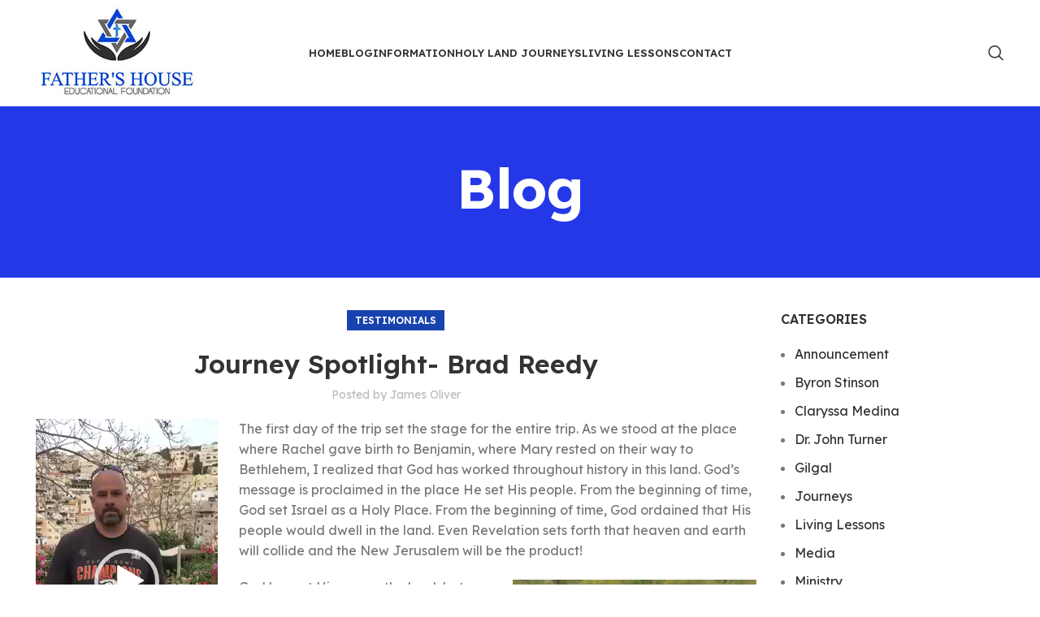

--- FILE ---
content_type: text/html; charset=UTF-8
request_url: https://fathershousefoundation.com/2016/12/06/journey-spotlight-brad-reedy/
body_size: 17622
content:
<!DOCTYPE html>
<html lang="en-US">
<head>
	<meta charset="UTF-8">
	<link rel="profile" href="https://gmpg.org/xfn/11">
	<link rel="pingback" href="https://fathershousefoundation.com/xmlrpc.php">

			<script>window.MSInputMethodContext && document.documentMode && document.write('<script src="https://fathershousefoundation.com/wp-content/themes/woodmart/js/libs/ie11CustomProperties.min.js"><\/script>');</script>
		<script>!function(e,c){e[c]=e[c]+(e[c]&&" ")+"quform-js"}(document.documentElement,"className");</script><meta name='robots' content='index, follow, max-image-preview:large, max-snippet:-1, max-video-preview:-1' />

	<!-- This site is optimized with the Yoast SEO plugin v26.8 - https://yoast.com/product/yoast-seo-wordpress/ -->
	<title>Journey Spotlight- Brad Reedy - Father’s House Educational Foundation</title>
	<link rel="canonical" href="https://fathershousefoundation.com/2016/12/06/journey-spotlight-brad-reedy/" />
	<meta property="og:locale" content="en_US" />
	<meta property="og:type" content="article" />
	<meta property="og:title" content="Journey Spotlight- Brad Reedy - Father’s House Educational Foundation" />
	<meta property="og:description" content="The first day of the trip set the stage for the entire trip. As we stood at the place where" />
	<meta property="og:url" content="https://fathershousefoundation.com/2016/12/06/journey-spotlight-brad-reedy/" />
	<meta property="og:site_name" content="Father’s House Educational Foundation" />
	<meta property="article:published_time" content="2016-12-06T22:07:39+00:00" />
	<meta property="article:modified_time" content="2025-03-23T23:46:07+00:00" />
	<meta property="og:image" content="https://fathershousefoundation.com/wp-content/uploads/2022/11/153926.jpg" />
	<meta property="og:image:width" content="1706" />
	<meta property="og:image:height" content="926" />
	<meta property="og:image:type" content="image/jpeg" />
	<meta name="author" content="James Oliver" />
	<meta name="twitter:card" content="summary_large_image" />
	<meta name="twitter:label1" content="Written by" />
	<meta name="twitter:data1" content="James Oliver" />
	<meta name="twitter:label2" content="Est. reading time" />
	<meta name="twitter:data2" content="2 minutes" />
	<script type="application/ld+json" class="yoast-schema-graph">{"@context":"https://schema.org","@graph":[{"@type":"Article","@id":"https://fathershousefoundation.com/2016/12/06/journey-spotlight-brad-reedy/#article","isPartOf":{"@id":"https://fathershousefoundation.com/2016/12/06/journey-spotlight-brad-reedy/"},"author":{"name":"James Oliver","@id":"https://fathershousefoundation.com/#/schema/person/42f19f5df7e4f60034188a96e3d5ab90"},"headline":"Journey Spotlight- Brad Reedy","datePublished":"2016-12-06T22:07:39+00:00","dateModified":"2025-03-23T23:46:07+00:00","mainEntityOfPage":{"@id":"https://fathershousefoundation.com/2016/12/06/journey-spotlight-brad-reedy/"},"wordCount":333,"publisher":{"@id":"https://fathershousefoundation.com/#organization"},"image":{"@id":"https://fathershousefoundation.com/2016/12/06/journey-spotlight-brad-reedy/#primaryimage"},"thumbnailUrl":"https://fathershousefoundation.com/wp-content/uploads/2016/12/Reedy-fall-2016-010-crop-300x200.jpg","articleSection":["Testimonials"],"inLanguage":"en-US"},{"@type":"WebPage","@id":"https://fathershousefoundation.com/2016/12/06/journey-spotlight-brad-reedy/","url":"https://fathershousefoundation.com/2016/12/06/journey-spotlight-brad-reedy/","name":"Journey Spotlight- Brad Reedy - Father’s House Educational Foundation","isPartOf":{"@id":"https://fathershousefoundation.com/#website"},"primaryImageOfPage":{"@id":"https://fathershousefoundation.com/2016/12/06/journey-spotlight-brad-reedy/#primaryimage"},"image":{"@id":"https://fathershousefoundation.com/2016/12/06/journey-spotlight-brad-reedy/#primaryimage"},"thumbnailUrl":"https://fathershousefoundation.com/wp-content/uploads/2016/12/Reedy-fall-2016-010-crop-300x200.jpg","datePublished":"2016-12-06T22:07:39+00:00","dateModified":"2025-03-23T23:46:07+00:00","breadcrumb":{"@id":"https://fathershousefoundation.com/2016/12/06/journey-spotlight-brad-reedy/#breadcrumb"},"inLanguage":"en-US","potentialAction":[{"@type":"ReadAction","target":["https://fathershousefoundation.com/2016/12/06/journey-spotlight-brad-reedy/"]}]},{"@type":"ImageObject","inLanguage":"en-US","@id":"https://fathershousefoundation.com/2016/12/06/journey-spotlight-brad-reedy/#primaryimage","url":"https://fathershousefoundation.com/wp-content/uploads/2016/12/Reedy-fall-2016-010-crop-300x200.jpg","contentUrl":"https://fathershousefoundation.com/wp-content/uploads/2016/12/Reedy-fall-2016-010-crop-300x200.jpg"},{"@type":"BreadcrumbList","@id":"https://fathershousefoundation.com/2016/12/06/journey-spotlight-brad-reedy/#breadcrumb","itemListElement":[{"@type":"ListItem","position":1,"name":"Home","item":"https://fathershousefoundation.com/"},{"@type":"ListItem","position":2,"name":"Blog","item":"https://fathershousefoundation.com/blog-test/"},{"@type":"ListItem","position":3,"name":"Journey Spotlight- Brad Reedy"}]},{"@type":"WebSite","@id":"https://fathershousefoundation.com/#website","url":"https://fathershousefoundation.com/","name":"Father’s House Educational Foundation","description":"Father’s House Educational Foundation is a grace-based ministry that exists to bless God’s people","publisher":{"@id":"https://fathershousefoundation.com/#organization"},"potentialAction":[{"@type":"SearchAction","target":{"@type":"EntryPoint","urlTemplate":"https://fathershousefoundation.com/?s={search_term_string}"},"query-input":{"@type":"PropertyValueSpecification","valueRequired":true,"valueName":"search_term_string"}}],"inLanguage":"en-US"},{"@type":"Organization","@id":"https://fathershousefoundation.com/#organization","name":"Father’s House Educational Foundation","url":"https://fathershousefoundation.com/","logo":{"@type":"ImageObject","inLanguage":"en-US","@id":"https://fathershousefoundation.com/#/schema/logo/image/","url":"https://fathershousefoundation.com/wp-content/uploads/2022/07/fh-logo.png","contentUrl":"https://fathershousefoundation.com/wp-content/uploads/2022/07/fh-logo.png","width":250,"height":75,"caption":"Father’s House Educational Foundation"},"image":{"@id":"https://fathershousefoundation.com/#/schema/logo/image/"}},{"@type":"Person","@id":"https://fathershousefoundation.com/#/schema/person/42f19f5df7e4f60034188a96e3d5ab90","name":"James Oliver","url":"https://fathershousefoundation.com/author/fh-admin/"}]}</script>
	<!-- / Yoast SEO plugin. -->


<link rel='dns-prefetch' href='//fonts.googleapis.com' />
<link rel="alternate" type="application/rss+xml" title="Father’s House Educational Foundation &raquo; Feed" href="https://fathershousefoundation.com/feed/" />
<link rel="alternate" type="application/rss+xml" title="Father’s House Educational Foundation &raquo; Comments Feed" href="https://fathershousefoundation.com/comments/feed/" />
<link rel="alternate" title="oEmbed (JSON)" type="application/json+oembed" href="https://fathershousefoundation.com/wp-json/oembed/1.0/embed?url=https%3A%2F%2Ffathershousefoundation.com%2F2016%2F12%2F06%2Fjourney-spotlight-brad-reedy%2F" />
<link rel="alternate" title="oEmbed (XML)" type="text/xml+oembed" href="https://fathershousefoundation.com/wp-json/oembed/1.0/embed?url=https%3A%2F%2Ffathershousefoundation.com%2F2016%2F12%2F06%2Fjourney-spotlight-brad-reedy%2F&#038;format=xml" />
<style id='wp-img-auto-sizes-contain-inline-css' type='text/css'>
img:is([sizes=auto i],[sizes^="auto," i]){contain-intrinsic-size:3000px 1500px}
/*# sourceURL=wp-img-auto-sizes-contain-inline-css */
</style>
<link rel='stylesheet' id='jquery.bxslider-css' href='//fathershousefoundation.com/wp-content/plugins/testimonials-widget/includes/libraries/testimonials-widget/includes/libraries/bxslider-4/dist/jquery.bxslider.css?ver=e83f8acfe18b1558f5bcd26db9309249' type='text/css' media='all' />
<link rel='stylesheet' id='Axl_Testimonials_Widget-css' href='//fathershousefoundation.com/wp-content/plugins/testimonials-widget/includes/libraries/testimonials-widget/assets/css/testimonials-widget.css?ver=e83f8acfe18b1558f5bcd26db9309249' type='text/css' media='all' />
<link rel='stylesheet' id='Axl_Testimonials_Widget_Premium-css' href='//fathershousefoundation.com/wp-content/plugins/testimonials-widget/assets/css/testimonials-widget-premium.css?ver=e83f8acfe18b1558f5bcd26db9309249' type='text/css' media='all' />
<link rel='stylesheet' id='wp-block-library-css' href='https://fathershousefoundation.com/wp-includes/css/dist/block-library/style.min.css?ver=e83f8acfe18b1558f5bcd26db9309249' type='text/css' media='all' />
<style id='classic-theme-styles-inline-css' type='text/css'>
/*! This file is auto-generated */
.wp-block-button__link{color:#fff;background-color:#32373c;border-radius:9999px;box-shadow:none;text-decoration:none;padding:calc(.667em + 2px) calc(1.333em + 2px);font-size:1.125em}.wp-block-file__button{background:#32373c;color:#fff;text-decoration:none}
/*# sourceURL=/wp-includes/css/classic-themes.min.css */
</style>
<style id='safe-svg-svg-icon-style-inline-css' type='text/css'>
.safe-svg-cover{text-align:center}.safe-svg-cover .safe-svg-inside{display:inline-block;max-width:100%}.safe-svg-cover svg{fill:currentColor;height:100%;max-height:100%;max-width:100%;width:100%}

/*# sourceURL=https://fathershousefoundation.com/wp-content/plugins/safe-svg/dist/safe-svg-block-frontend.css */
</style>
<style id='global-styles-inline-css' type='text/css'>
:root{--wp--preset--aspect-ratio--square: 1;--wp--preset--aspect-ratio--4-3: 4/3;--wp--preset--aspect-ratio--3-4: 3/4;--wp--preset--aspect-ratio--3-2: 3/2;--wp--preset--aspect-ratio--2-3: 2/3;--wp--preset--aspect-ratio--16-9: 16/9;--wp--preset--aspect-ratio--9-16: 9/16;--wp--preset--color--black: #000000;--wp--preset--color--cyan-bluish-gray: #abb8c3;--wp--preset--color--white: #ffffff;--wp--preset--color--pale-pink: #f78da7;--wp--preset--color--vivid-red: #cf2e2e;--wp--preset--color--luminous-vivid-orange: #ff6900;--wp--preset--color--luminous-vivid-amber: #fcb900;--wp--preset--color--light-green-cyan: #7bdcb5;--wp--preset--color--vivid-green-cyan: #00d084;--wp--preset--color--pale-cyan-blue: #8ed1fc;--wp--preset--color--vivid-cyan-blue: #0693e3;--wp--preset--color--vivid-purple: #9b51e0;--wp--preset--gradient--vivid-cyan-blue-to-vivid-purple: linear-gradient(135deg,rgb(6,147,227) 0%,rgb(155,81,224) 100%);--wp--preset--gradient--light-green-cyan-to-vivid-green-cyan: linear-gradient(135deg,rgb(122,220,180) 0%,rgb(0,208,130) 100%);--wp--preset--gradient--luminous-vivid-amber-to-luminous-vivid-orange: linear-gradient(135deg,rgb(252,185,0) 0%,rgb(255,105,0) 100%);--wp--preset--gradient--luminous-vivid-orange-to-vivid-red: linear-gradient(135deg,rgb(255,105,0) 0%,rgb(207,46,46) 100%);--wp--preset--gradient--very-light-gray-to-cyan-bluish-gray: linear-gradient(135deg,rgb(238,238,238) 0%,rgb(169,184,195) 100%);--wp--preset--gradient--cool-to-warm-spectrum: linear-gradient(135deg,rgb(74,234,220) 0%,rgb(151,120,209) 20%,rgb(207,42,186) 40%,rgb(238,44,130) 60%,rgb(251,105,98) 80%,rgb(254,248,76) 100%);--wp--preset--gradient--blush-light-purple: linear-gradient(135deg,rgb(255,206,236) 0%,rgb(152,150,240) 100%);--wp--preset--gradient--blush-bordeaux: linear-gradient(135deg,rgb(254,205,165) 0%,rgb(254,45,45) 50%,rgb(107,0,62) 100%);--wp--preset--gradient--luminous-dusk: linear-gradient(135deg,rgb(255,203,112) 0%,rgb(199,81,192) 50%,rgb(65,88,208) 100%);--wp--preset--gradient--pale-ocean: linear-gradient(135deg,rgb(255,245,203) 0%,rgb(182,227,212) 50%,rgb(51,167,181) 100%);--wp--preset--gradient--electric-grass: linear-gradient(135deg,rgb(202,248,128) 0%,rgb(113,206,126) 100%);--wp--preset--gradient--midnight: linear-gradient(135deg,rgb(2,3,129) 0%,rgb(40,116,252) 100%);--wp--preset--font-size--small: 13px;--wp--preset--font-size--medium: 20px;--wp--preset--font-size--large: 36px;--wp--preset--font-size--x-large: 42px;--wp--preset--spacing--20: 0.44rem;--wp--preset--spacing--30: 0.67rem;--wp--preset--spacing--40: 1rem;--wp--preset--spacing--50: 1.5rem;--wp--preset--spacing--60: 2.25rem;--wp--preset--spacing--70: 3.38rem;--wp--preset--spacing--80: 5.06rem;--wp--preset--shadow--natural: 6px 6px 9px rgba(0, 0, 0, 0.2);--wp--preset--shadow--deep: 12px 12px 50px rgba(0, 0, 0, 0.4);--wp--preset--shadow--sharp: 6px 6px 0px rgba(0, 0, 0, 0.2);--wp--preset--shadow--outlined: 6px 6px 0px -3px rgb(255, 255, 255), 6px 6px rgb(0, 0, 0);--wp--preset--shadow--crisp: 6px 6px 0px rgb(0, 0, 0);}:where(.is-layout-flex){gap: 0.5em;}:where(.is-layout-grid){gap: 0.5em;}body .is-layout-flex{display: flex;}.is-layout-flex{flex-wrap: wrap;align-items: center;}.is-layout-flex > :is(*, div){margin: 0;}body .is-layout-grid{display: grid;}.is-layout-grid > :is(*, div){margin: 0;}:where(.wp-block-columns.is-layout-flex){gap: 2em;}:where(.wp-block-columns.is-layout-grid){gap: 2em;}:where(.wp-block-post-template.is-layout-flex){gap: 1.25em;}:where(.wp-block-post-template.is-layout-grid){gap: 1.25em;}.has-black-color{color: var(--wp--preset--color--black) !important;}.has-cyan-bluish-gray-color{color: var(--wp--preset--color--cyan-bluish-gray) !important;}.has-white-color{color: var(--wp--preset--color--white) !important;}.has-pale-pink-color{color: var(--wp--preset--color--pale-pink) !important;}.has-vivid-red-color{color: var(--wp--preset--color--vivid-red) !important;}.has-luminous-vivid-orange-color{color: var(--wp--preset--color--luminous-vivid-orange) !important;}.has-luminous-vivid-amber-color{color: var(--wp--preset--color--luminous-vivid-amber) !important;}.has-light-green-cyan-color{color: var(--wp--preset--color--light-green-cyan) !important;}.has-vivid-green-cyan-color{color: var(--wp--preset--color--vivid-green-cyan) !important;}.has-pale-cyan-blue-color{color: var(--wp--preset--color--pale-cyan-blue) !important;}.has-vivid-cyan-blue-color{color: var(--wp--preset--color--vivid-cyan-blue) !important;}.has-vivid-purple-color{color: var(--wp--preset--color--vivid-purple) !important;}.has-black-background-color{background-color: var(--wp--preset--color--black) !important;}.has-cyan-bluish-gray-background-color{background-color: var(--wp--preset--color--cyan-bluish-gray) !important;}.has-white-background-color{background-color: var(--wp--preset--color--white) !important;}.has-pale-pink-background-color{background-color: var(--wp--preset--color--pale-pink) !important;}.has-vivid-red-background-color{background-color: var(--wp--preset--color--vivid-red) !important;}.has-luminous-vivid-orange-background-color{background-color: var(--wp--preset--color--luminous-vivid-orange) !important;}.has-luminous-vivid-amber-background-color{background-color: var(--wp--preset--color--luminous-vivid-amber) !important;}.has-light-green-cyan-background-color{background-color: var(--wp--preset--color--light-green-cyan) !important;}.has-vivid-green-cyan-background-color{background-color: var(--wp--preset--color--vivid-green-cyan) !important;}.has-pale-cyan-blue-background-color{background-color: var(--wp--preset--color--pale-cyan-blue) !important;}.has-vivid-cyan-blue-background-color{background-color: var(--wp--preset--color--vivid-cyan-blue) !important;}.has-vivid-purple-background-color{background-color: var(--wp--preset--color--vivid-purple) !important;}.has-black-border-color{border-color: var(--wp--preset--color--black) !important;}.has-cyan-bluish-gray-border-color{border-color: var(--wp--preset--color--cyan-bluish-gray) !important;}.has-white-border-color{border-color: var(--wp--preset--color--white) !important;}.has-pale-pink-border-color{border-color: var(--wp--preset--color--pale-pink) !important;}.has-vivid-red-border-color{border-color: var(--wp--preset--color--vivid-red) !important;}.has-luminous-vivid-orange-border-color{border-color: var(--wp--preset--color--luminous-vivid-orange) !important;}.has-luminous-vivid-amber-border-color{border-color: var(--wp--preset--color--luminous-vivid-amber) !important;}.has-light-green-cyan-border-color{border-color: var(--wp--preset--color--light-green-cyan) !important;}.has-vivid-green-cyan-border-color{border-color: var(--wp--preset--color--vivid-green-cyan) !important;}.has-pale-cyan-blue-border-color{border-color: var(--wp--preset--color--pale-cyan-blue) !important;}.has-vivid-cyan-blue-border-color{border-color: var(--wp--preset--color--vivid-cyan-blue) !important;}.has-vivid-purple-border-color{border-color: var(--wp--preset--color--vivid-purple) !important;}.has-vivid-cyan-blue-to-vivid-purple-gradient-background{background: var(--wp--preset--gradient--vivid-cyan-blue-to-vivid-purple) !important;}.has-light-green-cyan-to-vivid-green-cyan-gradient-background{background: var(--wp--preset--gradient--light-green-cyan-to-vivid-green-cyan) !important;}.has-luminous-vivid-amber-to-luminous-vivid-orange-gradient-background{background: var(--wp--preset--gradient--luminous-vivid-amber-to-luminous-vivid-orange) !important;}.has-luminous-vivid-orange-to-vivid-red-gradient-background{background: var(--wp--preset--gradient--luminous-vivid-orange-to-vivid-red) !important;}.has-very-light-gray-to-cyan-bluish-gray-gradient-background{background: var(--wp--preset--gradient--very-light-gray-to-cyan-bluish-gray) !important;}.has-cool-to-warm-spectrum-gradient-background{background: var(--wp--preset--gradient--cool-to-warm-spectrum) !important;}.has-blush-light-purple-gradient-background{background: var(--wp--preset--gradient--blush-light-purple) !important;}.has-blush-bordeaux-gradient-background{background: var(--wp--preset--gradient--blush-bordeaux) !important;}.has-luminous-dusk-gradient-background{background: var(--wp--preset--gradient--luminous-dusk) !important;}.has-pale-ocean-gradient-background{background: var(--wp--preset--gradient--pale-ocean) !important;}.has-electric-grass-gradient-background{background: var(--wp--preset--gradient--electric-grass) !important;}.has-midnight-gradient-background{background: var(--wp--preset--gradient--midnight) !important;}.has-small-font-size{font-size: var(--wp--preset--font-size--small) !important;}.has-medium-font-size{font-size: var(--wp--preset--font-size--medium) !important;}.has-large-font-size{font-size: var(--wp--preset--font-size--large) !important;}.has-x-large-font-size{font-size: var(--wp--preset--font-size--x-large) !important;}
:where(.wp-block-post-template.is-layout-flex){gap: 1.25em;}:where(.wp-block-post-template.is-layout-grid){gap: 1.25em;}
:where(.wp-block-term-template.is-layout-flex){gap: 1.25em;}:where(.wp-block-term-template.is-layout-grid){gap: 1.25em;}
:where(.wp-block-columns.is-layout-flex){gap: 2em;}:where(.wp-block-columns.is-layout-grid){gap: 2em;}
:root :where(.wp-block-pullquote){font-size: 1.5em;line-height: 1.6;}
/*# sourceURL=global-styles-inline-css */
</style>
<link rel='stylesheet' id='quform-css' href='https://fathershousefoundation.com/wp-content/plugins/quform/cache/quform.css?ver=1687296334' type='text/css' media='all' />
<link rel='stylesheet' id='elementor-icons-css' href='https://fathershousefoundation.com/wp-content/plugins/elementor/assets/lib/eicons/css/elementor-icons.min.css?ver=5.46.0' type='text/css' media='all' />
<link rel='stylesheet' id='elementor-frontend-css' href='https://fathershousefoundation.com/wp-content/plugins/elementor/assets/css/frontend.min.css?ver=3.34.2' type='text/css' media='all' />
<link rel='stylesheet' id='elementor-post-6-css' href='https://fathershousefoundation.com/wp-content/uploads/elementor/css/post-6.css?ver=1768962218' type='text/css' media='all' />
<link rel='stylesheet' id='bootstrap-css' href='https://fathershousefoundation.com/wp-content/themes/woodmart/css/bootstrap-light.min.css?ver=7.2.4' type='text/css' media='all' />
<link rel='stylesheet' id='woodmart-style-css' href='https://fathershousefoundation.com/wp-content/themes/woodmart/css/parts/base.min.css?ver=7.2.4' type='text/css' media='all' />
<link rel='stylesheet' id='wd-widget-recent-post-comments-css' href='https://fathershousefoundation.com/wp-content/themes/woodmart/css/parts/widget-recent-post-comments.min.css?ver=7.2.4' type='text/css' media='all' />
<link rel='stylesheet' id='wd-widget-wd-recent-posts-css' href='https://fathershousefoundation.com/wp-content/themes/woodmart/css/parts/widget-wd-recent-posts.min.css?ver=7.2.4' type='text/css' media='all' />
<link rel='stylesheet' id='wd-widget-nav-css' href='https://fathershousefoundation.com/wp-content/themes/woodmart/css/parts/widget-nav.min.css?ver=7.2.4' type='text/css' media='all' />
<link rel='stylesheet' id='wd-blog-single-base-css' href='https://fathershousefoundation.com/wp-content/themes/woodmart/css/parts/blog-single-base.min.css?ver=7.2.4' type='text/css' media='all' />
<link rel='stylesheet' id='wd-blog-base-css' href='https://fathershousefoundation.com/wp-content/themes/woodmart/css/parts/blog-base.min.css?ver=7.2.4' type='text/css' media='all' />
<link rel='stylesheet' id='wd-wp-gutenberg-css' href='https://fathershousefoundation.com/wp-content/themes/woodmart/css/parts/wp-gutenberg.min.css?ver=7.2.4' type='text/css' media='all' />
<link rel='stylesheet' id='wd-revolution-slider-css' href='https://fathershousefoundation.com/wp-content/themes/woodmart/css/parts/int-rev-slider.min.css?ver=7.2.4' type='text/css' media='all' />
<link rel='stylesheet' id='wd-elementor-base-css' href='https://fathershousefoundation.com/wp-content/themes/woodmart/css/parts/int-elem-base.min.css?ver=7.2.4' type='text/css' media='all' />
<link rel='stylesheet' id='child-style-css' href='https://fathershousefoundation.com/wp-content/themes/woodmart-child/style.css?ver=7.2.4' type='text/css' media='all' />
<link rel='stylesheet' id='wd-header-base-css' href='https://fathershousefoundation.com/wp-content/themes/woodmart/css/parts/header-base.min.css?ver=7.2.4' type='text/css' media='all' />
<link rel='stylesheet' id='wd-mod-tools-css' href='https://fathershousefoundation.com/wp-content/themes/woodmart/css/parts/mod-tools.min.css?ver=7.2.4' type='text/css' media='all' />
<link rel='stylesheet' id='wd-header-search-css' href='https://fathershousefoundation.com/wp-content/themes/woodmart/css/parts/header-el-search.min.css?ver=7.2.4' type='text/css' media='all' />
<link rel='stylesheet' id='wd-page-title-css' href='https://fathershousefoundation.com/wp-content/themes/woodmart/css/parts/page-title.min.css?ver=7.2.4' type='text/css' media='all' />
<link rel='stylesheet' id='wd-social-icons-css' href='https://fathershousefoundation.com/wp-content/themes/woodmart/css/parts/el-social-icons.min.css?ver=7.2.4' type='text/css' media='all' />
<link rel='stylesheet' id='wd-page-navigation-css' href='https://fathershousefoundation.com/wp-content/themes/woodmart/css/parts/mod-page-navigation.min.css?ver=7.2.4' type='text/css' media='all' />
<link rel='stylesheet' id='wd-blog-loop-base-old-css' href='https://fathershousefoundation.com/wp-content/themes/woodmart/css/parts/blog-loop-base-old.min.css?ver=7.2.4' type='text/css' media='all' />
<link rel='stylesheet' id='wd-blog-loop-design-masonry-css' href='https://fathershousefoundation.com/wp-content/themes/woodmart/css/parts/blog-loop-design-masonry.min.css?ver=7.2.4' type='text/css' media='all' />
<link rel='stylesheet' id='wd-owl-carousel-css' href='https://fathershousefoundation.com/wp-content/themes/woodmart/css/parts/lib-owl-carousel.min.css?ver=7.2.4' type='text/css' media='all' />
<link rel='stylesheet' id='wd-mod-comments-css' href='https://fathershousefoundation.com/wp-content/themes/woodmart/css/parts/mod-comments.min.css?ver=7.2.4' type='text/css' media='all' />
<link rel='stylesheet' id='wd-off-canvas-sidebar-css' href='https://fathershousefoundation.com/wp-content/themes/woodmart/css/parts/opt-off-canvas-sidebar.min.css?ver=7.2.4' type='text/css' media='all' />
<link rel='stylesheet' id='wd-widget-collapse-css' href='https://fathershousefoundation.com/wp-content/themes/woodmart/css/parts/opt-widget-collapse.min.css?ver=7.2.4' type='text/css' media='all' />
<link rel='stylesheet' id='wd-footer-base-css' href='https://fathershousefoundation.com/wp-content/themes/woodmart/css/parts/footer-base.min.css?ver=7.2.4' type='text/css' media='all' />
<link rel='stylesheet' id='wd-widget-nav-mega-menu-css' href='https://fathershousefoundation.com/wp-content/themes/woodmart/css/parts/widget-nav-mega-menu.min.css?ver=7.2.4' type='text/css' media='all' />
<link rel='stylesheet' id='wd-text-block-css' href='https://fathershousefoundation.com/wp-content/themes/woodmart/css/parts/el-text-block.min.css?ver=7.2.4' type='text/css' media='all' />
<link rel='stylesheet' id='wd-scroll-top-css' href='https://fathershousefoundation.com/wp-content/themes/woodmart/css/parts/opt-scrolltotop.min.css?ver=7.2.4' type='text/css' media='all' />
<link rel='stylesheet' id='wd-wd-search-form-css' href='https://fathershousefoundation.com/wp-content/themes/woodmart/css/parts/wd-search-form.min.css?ver=7.2.4' type='text/css' media='all' />
<link rel='stylesheet' id='wd-mod-sticky-sidebar-opener-css' href='https://fathershousefoundation.com/wp-content/themes/woodmart/css/parts/mod-sticky-sidebar-opener.min.css?ver=7.2.4' type='text/css' media='all' />
<link rel='stylesheet' id='wd-header-search-fullscreen-css' href='https://fathershousefoundation.com/wp-content/themes/woodmart/css/parts/header-el-search-fullscreen-general.min.css?ver=7.2.4' type='text/css' media='all' />
<link rel='stylesheet' id='wd-header-search-fullscreen-1-css' href='https://fathershousefoundation.com/wp-content/themes/woodmart/css/parts/header-el-search-fullscreen-1.min.css?ver=7.2.4' type='text/css' media='all' />
<link rel='stylesheet' id='xts-style-theme_settings_default-css' href='https://fathershousefoundation.com/wp-content/uploads/2024/03/xts-theme_settings_default-1710974547.css?ver=7.2.4' type='text/css' media='all' />
<link rel='stylesheet' id='xts-google-fonts-css' href='https://fonts.googleapis.com/css?family=Lexend%3A400%2C600%2C700%7CLato%3A400%2C700&#038;ver=7.2.4' type='text/css' media='all' />
<link rel='stylesheet' id='elementor-gf-local-roboto-css' href='https://fathershousefoundation.com/wp-content/uploads/elementor/google-fonts/css/roboto.css?ver=1742227230' type='text/css' media='all' />
<link rel='stylesheet' id='elementor-gf-local-robotoslab-css' href='https://fathershousefoundation.com/wp-content/uploads/elementor/google-fonts/css/robotoslab.css?ver=1742227235' type='text/css' media='all' />
<script type="text/javascript" src="https://fathershousefoundation.com/wp-includes/js/jquery/jquery.min.js?ver=3.7.1" id="jquery-core-js"></script>
<script type="text/javascript" src="https://fathershousefoundation.com/wp-includes/js/jquery/jquery-migrate.min.js?ver=3.4.1" id="jquery-migrate-js"></script>
<script type="text/javascript" src="https://fathershousefoundation.com/wp-content/themes/woodmart/js/libs/device.min.js?ver=7.2.4" id="wd-device-library-js"></script>
<link rel="https://api.w.org/" href="https://fathershousefoundation.com/wp-json/" /><link rel="alternate" title="JSON" type="application/json" href="https://fathershousefoundation.com/wp-json/wp/v2/posts/906" />					<meta name="viewport" content="width=device-width, initial-scale=1.0, maximum-scale=1.0, user-scalable=no">
									<meta name="generator" content="Elementor 3.34.2; features: additional_custom_breakpoints; settings: css_print_method-external, google_font-enabled, font_display-auto">
<style type="text/css">.recentcomments a{display:inline !important;padding:0 !important;margin:0 !important;}</style>			<style>
				.e-con.e-parent:nth-of-type(n+4):not(.e-lazyloaded):not(.e-no-lazyload),
				.e-con.e-parent:nth-of-type(n+4):not(.e-lazyloaded):not(.e-no-lazyload) * {
					background-image: none !important;
				}
				@media screen and (max-height: 1024px) {
					.e-con.e-parent:nth-of-type(n+3):not(.e-lazyloaded):not(.e-no-lazyload),
					.e-con.e-parent:nth-of-type(n+3):not(.e-lazyloaded):not(.e-no-lazyload) * {
						background-image: none !important;
					}
				}
				@media screen and (max-height: 640px) {
					.e-con.e-parent:nth-of-type(n+2):not(.e-lazyloaded):not(.e-no-lazyload),
					.e-con.e-parent:nth-of-type(n+2):not(.e-lazyloaded):not(.e-no-lazyload) * {
						background-image: none !important;
					}
				}
			</style>
			<meta name="generator" content="Powered by Slider Revolution 6.6.14 - responsive, Mobile-Friendly Slider Plugin for WordPress with comfortable drag and drop interface." />
<link rel="icon" href="https://fathershousefoundation.com/wp-content/uploads/2022/06/FHF-favicon.png" sizes="32x32" />
<link rel="icon" href="https://fathershousefoundation.com/wp-content/uploads/2022/06/FHF-favicon.png" sizes="192x192" />
<link rel="apple-touch-icon" href="https://fathershousefoundation.com/wp-content/uploads/2022/06/FHF-favicon.png" />
<meta name="msapplication-TileImage" content="https://fathershousefoundation.com/wp-content/uploads/2022/06/FHF-favicon.png" />
<script>function setREVStartSize(e){
			//window.requestAnimationFrame(function() {
				window.RSIW = window.RSIW===undefined ? window.innerWidth : window.RSIW;
				window.RSIH = window.RSIH===undefined ? window.innerHeight : window.RSIH;
				try {
					var pw = document.getElementById(e.c).parentNode.offsetWidth,
						newh;
					pw = pw===0 || isNaN(pw) || (e.l=="fullwidth" || e.layout=="fullwidth") ? window.RSIW : pw;
					e.tabw = e.tabw===undefined ? 0 : parseInt(e.tabw);
					e.thumbw = e.thumbw===undefined ? 0 : parseInt(e.thumbw);
					e.tabh = e.tabh===undefined ? 0 : parseInt(e.tabh);
					e.thumbh = e.thumbh===undefined ? 0 : parseInt(e.thumbh);
					e.tabhide = e.tabhide===undefined ? 0 : parseInt(e.tabhide);
					e.thumbhide = e.thumbhide===undefined ? 0 : parseInt(e.thumbhide);
					e.mh = e.mh===undefined || e.mh=="" || e.mh==="auto" ? 0 : parseInt(e.mh,0);
					if(e.layout==="fullscreen" || e.l==="fullscreen")
						newh = Math.max(e.mh,window.RSIH);
					else{
						e.gw = Array.isArray(e.gw) ? e.gw : [e.gw];
						for (var i in e.rl) if (e.gw[i]===undefined || e.gw[i]===0) e.gw[i] = e.gw[i-1];
						e.gh = e.el===undefined || e.el==="" || (Array.isArray(e.el) && e.el.length==0)? e.gh : e.el;
						e.gh = Array.isArray(e.gh) ? e.gh : [e.gh];
						for (var i in e.rl) if (e.gh[i]===undefined || e.gh[i]===0) e.gh[i] = e.gh[i-1];
											
						var nl = new Array(e.rl.length),
							ix = 0,
							sl;
						e.tabw = e.tabhide>=pw ? 0 : e.tabw;
						e.thumbw = e.thumbhide>=pw ? 0 : e.thumbw;
						e.tabh = e.tabhide>=pw ? 0 : e.tabh;
						e.thumbh = e.thumbhide>=pw ? 0 : e.thumbh;
						for (var i in e.rl) nl[i] = e.rl[i]<window.RSIW ? 0 : e.rl[i];
						sl = nl[0];
						for (var i in nl) if (sl>nl[i] && nl[i]>0) { sl = nl[i]; ix=i;}
						var m = pw>(e.gw[ix]+e.tabw+e.thumbw) ? 1 : (pw-(e.tabw+e.thumbw)) / (e.gw[ix]);
						newh =  (e.gh[ix] * m) + (e.tabh + e.thumbh);
					}
					var el = document.getElementById(e.c);
					if (el!==null && el) el.style.height = newh+"px";
					el = document.getElementById(e.c+"_wrapper");
					if (el!==null && el) {
						el.style.height = newh+"px";
						el.style.display = "block";
					}
				} catch(e){
					console.log("Failure at Presize of Slider:" + e)
				}
			//});
		  };</script>
		<style type="text/css" id="wp-custom-css">
			/*.bx-wrapper {
    min-height: 650px;
    display: flex;
    justify-content: center;
    justify-items: center;
    align-items: center;
}*/
blockquote {
    color: black;
}
.credit {
    color: black;
}
footer h3 {
    text-align: center;
}
footer .vr-field {
    margin-bottom: 0.5rem;
}
@media (max-width:767px){
	footer .elementor-column.elementor-col-50 {
    width: 100% !important;
	}
}
		</style>
		<style>
		
		</style>			<style id="wd-style-header_611776-css" data-type="wd-style-header_611776">
				:root{
	--wd-top-bar-h: 0.001px;
	--wd-top-bar-sm-h: 0.001px;
	--wd-top-bar-sticky-h: 0.001px;

	--wd-header-general-h: 130px;
	--wd-header-general-sm-h: 130px;
	--wd-header-general-sticky-h: 130px;

	--wd-header-bottom-h: 0.001px;
	--wd-header-bottom-sm-h: 0.001px;
	--wd-header-bottom-sticky-h: 0.001px;

	--wd-header-clone-h: 0.001px;
}


.whb-sticked .whb-general-header .wd-dropdown {
	margin-top: 45px;
}

.whb-sticked .whb-general-header .wd-dropdown:after {
	height: 55px;
}



@media (min-width: 1025px) {
	
		.whb-general-header-inner {
		height: 130px;
		max-height: 130px;
	}

		.whb-sticked .whb-general-header-inner {
		height: 130px;
		max-height: 130px;
	}
		
	
	
	}

@media (max-width: 1024px) {
	
		.whb-general-header-inner {
		height: 130px;
		max-height: 130px;
	}
	
	
	
	}
		
.whb-general-header {
	border-color: rgba(0, 0, 0, 0.05);border-bottom-width: 1px;border-bottom-style: solid;
}

.whb-header-bottom {
	border-bottom-width: 0px;border-bottom-style: solid;
}
			</style>
			</head>

<body data-rsssl=1 class="wp-singular post-template-default single single-post postid-906 single-format-standard wp-theme-woodmart wp-child-theme-woodmart-child wrapper-full-width  categories-accordion-on woodmart-ajax-shop-on offcanvas-sidebar-mobile offcanvas-sidebar-tablet elementor-default elementor-kit-6">
			<script type="text/javascript" id="wd-flicker-fix">// Flicker fix.</script>	
	
	<div class="website-wrapper">
									<header class="whb-header whb-header_611776 whb-sticky-shadow whb-scroll-slide whb-sticky-real whb-hide-on-scroll">
					<div class="whb-main-header">
	
<div class="whb-row whb-general-header whb-sticky-row whb-without-bg whb-border-fullwidth whb-color-dark whb-flex-equal-sides">
	<div class="container">
		<div class="whb-flex-row whb-general-header-inner">
			<div class="whb-column whb-col-left whb-visible-lg">
	<div class="site-logo">
	<a href="https://fathershousefoundation.com/" class="wd-logo wd-main-logo" rel="home">
		<img width="271" height="160" src="https://fathershousefoundation.com/wp-content/uploads/2022/06/FHF-Logo-1.jpg" class="attachment-full size-full" alt="" style="max-width:200px;" decoding="async" />	</a>
	</div>
<div class="whb-space-element " style="width:30px;"></div></div>
<div class="whb-column whb-col-center whb-visible-lg">
	<div class="wd-header-nav wd-header-main-nav text-left wd-design-1" role="navigation" aria-label="Main navigation">
	<ul id="menu-fhf-menu" class="menu wd-nav wd-nav-main wd-style-default wd-gap-s"><li id="menu-item-10055" class="menu-item menu-item-type-custom menu-item-object-custom menu-item-10055 item-level-0 menu-simple-dropdown wd-event-hover" ><a href="/" class="woodmart-nav-link"><span class="nav-link-text">Home</span></a></li>
<li id="menu-item-10056" class="menu-item menu-item-type-custom menu-item-object-custom menu-item-10056 item-level-0 menu-simple-dropdown wd-event-hover" ><a href="/blog" class="woodmart-nav-link"><span class="nav-link-text">Blog</span></a></li>
<li id="menu-item-10057" class="menu-item menu-item-type-custom menu-item-object-custom menu-item-has-children menu-item-10057 item-level-0 menu-simple-dropdown wd-event-hover" ><a href="#" class="woodmart-nav-link"><span class="nav-link-text">Information</span></a><div class="color-scheme-dark wd-design-default wd-dropdown-menu wd-dropdown"><div class="container">
<ul class="wd-sub-menu color-scheme-dark">
	<li id="menu-item-10058" class="menu-item menu-item-type-custom menu-item-object-custom menu-item-10058 item-level-1 wd-event-hover" ><a href="/monthly-newsletters" class="woodmart-nav-link">Monthly Newsletters</a></li>
	<li id="menu-item-10059" class="menu-item menu-item-type-custom menu-item-object-custom menu-item-10059 item-level-1 wd-event-hover" ><a href="/ministries" class="woodmart-nav-link">Ministries</a></li>
	<li id="menu-item-10060" class="menu-item menu-item-type-custom menu-item-object-custom menu-item-10060 item-level-1 wd-event-hover" ><a href="/" class="woodmart-nav-link">About</a></li>
	<li id="menu-item-10061" class="menu-item menu-item-type-custom menu-item-object-custom menu-item-10061 item-level-1 wd-event-hover" ><a href="/participate" class="woodmart-nav-link">Participate</a></li>
</ul>
</div>
</div>
</li>
<li id="menu-item-10062" class="menu-item menu-item-type-custom menu-item-object-custom menu-item-has-children menu-item-10062 item-level-0 menu-simple-dropdown wd-event-hover" ><a href="/holy-land-journeys" class="woodmart-nav-link"><span class="nav-link-text">Holy Land Journeys</span></a><div class="color-scheme-dark wd-design-default wd-dropdown-menu wd-dropdown"><div class="container">
<ul class="wd-sub-menu color-scheme-dark">
	<li id="menu-item-10063" class="menu-item menu-item-type-custom menu-item-object-custom menu-item-10063 item-level-1 wd-event-hover" ><a href="/upcoming-trips" class="woodmart-nav-link">Upcoming Trips</a></li>
	<li id="menu-item-10064" class="menu-item menu-item-type-custom menu-item-object-custom menu-item-10064 item-level-1 wd-event-hover" ><a target="_blank" href="http://portal.fathershousefoundation.com/" class="woodmart-nav-link">Manage Trip</a></li>
	<li id="menu-item-10065" class="menu-item menu-item-type-custom menu-item-object-custom menu-item-10065 item-level-1 wd-event-hover" ><a target="_blank" href="http://portal.fathershousefoundation.com/" class="woodmart-nav-link">Go To Journey Portal</a></li>
	<li id="menu-item-10066" class="menu-item menu-item-type-custom menu-item-object-custom menu-item-10066 item-level-1 wd-event-hover" ><a href="/testimonials" class="woodmart-nav-link">Testimonials</a></li>
	<li id="menu-item-10067" class="menu-item menu-item-type-custom menu-item-object-custom menu-item-10067 item-level-1 wd-event-hover" ><a href="/bless-someone" class="woodmart-nav-link">Bless Someone</a></li>
	<li id="menu-item-10068" class="menu-item menu-item-type-custom menu-item-object-custom menu-item-10068 item-level-1 wd-event-hover" ><a target="_blank" href="http://www.flickr.com/photos/fhef/" class="woodmart-nav-link">Trip Pictures</a></li>
</ul>
</div>
</div>
</li>
<li id="menu-item-10069" class="menu-item menu-item-type-custom menu-item-object-custom menu-item-10069 item-level-0 menu-simple-dropdown wd-event-hover" ><a href="/living-lessons-from-the-land/" class="woodmart-nav-link"><span class="nav-link-text">Living Lessons</span></a></li>
<li id="menu-item-10070" class="menu-item menu-item-type-custom menu-item-object-custom menu-item-10070 item-level-0 menu-simple-dropdown wd-event-hover" ><a href="/contact" class="woodmart-nav-link"><span class="nav-link-text">Contact</span></a></li>
</ul></div><!--END MAIN-NAV-->
</div>
<div class="whb-column whb-col-right whb-visible-lg">
	<div class="wd-header-search wd-tools-element wd-design-1 wd-style-icon wd-display-full-screen whb-ti6v643hntcrzog85ono" title="Search">
	<a href="javascript:void(0);" aria-label="Search">
		
			<span class="wd-tools-icon">
							</span>

			<span class="wd-tools-text">
				Search			</span>

			</a>
	</div>
</div>
<div class="whb-column whb-mobile-left whb-hidden-lg">
	<div class="wd-tools-element wd-header-mobile-nav wd-style-text wd-design-1 whb-g1k0m1tib7raxrwkm1t3">
	<a href="#" rel="nofollow" aria-label="Open mobile menu">
		
		<span class="wd-tools-icon">
					</span>

		<span class="wd-tools-text">Menu</span>

			</a>
</div><!--END wd-header-mobile-nav--></div>
<div class="whb-column whb-mobile-center whb-hidden-lg">
	<div class="site-logo">
	<a href="https://fathershousefoundation.com/" class="wd-logo wd-main-logo" rel="home">
		<img width="271" height="160" src="https://fathershousefoundation.com/wp-content/uploads/2022/06/FHF-Logo-1.jpg" class="attachment-full size-full" alt="" style="max-width:179px;" decoding="async" />	</a>
	</div>
</div>
<div class="whb-column whb-mobile-right whb-hidden-lg whb-empty-column">
	</div>
		</div>
	</div>
</div>
</div>
				</header>
			
								<div class="main-page-wrapper">
		
						<div class="page-title  page-title-default title-size-default title-design-centered color-scheme-light title-blog" style="">
					<div class="container">
													<h3 class="entry-title title">Blog</h3>
						
						
													<div class="breadcrumbs"><a href="https://fathershousefoundation.com/" rel="v:url" property="v:title">Home</a> &raquo; <span><a rel="v:url" href="https://fathershousefoundation.com/category/testimonials/">Testimonials</a></span> &raquo; </div><!-- .breadcrumbs -->											</div>
				</div>
			
		<!-- MAIN CONTENT AREA -->
				<div class="container">
			<div class="row content-layout-wrapper align-items-start">
				


<div class="site-content col-lg-9 col-12 col-md-9" role="main">

				
				
<article id="post-906" class="post-single-page post-906 post type-post status-publish format-standard hentry category-testimonials">
	<div class="article-inner">
									<div class="meta-post-categories wd-post-cat wd-style-with-bg"><a href="https://fathershousefoundation.com/category/testimonials/" rel="category tag">Testimonials</a></div>
			
							<h1 class="wd-entities-title title post-title">Journey Spotlight-  Brad Reedy</h1>
			
							<div class="entry-meta wd-entry-meta">
								<ul class="entry-meta-list">
									<li class="modified-date">
								<time class="updated" datetime="2025-03-23T23:46:07+00:00">
			March 23, 2025		</time>
							</li>

					
											<li class="meta-author">
									<span>
							Posted by					</span>

							
		<a href="https://fathershousefoundation.com/author/fh-admin/" rel="author">
			<span class="vcard author author_name">
				<span class="fn">James Oliver</span>
			</span>
		</a>
								</li>
					
					
												</ul>
						</div><!-- .entry-meta -->
								<header class="entry-header">
				
												<div class="post-date wd-post-date wd-style-with-bg" onclick="">
				<span class="post-date-day">
					06				</span>
				<span class="post-date-month">
					Dec				</span>
			</div>
						
			</header><!-- .entry-header -->

		<div class="article-body-container">
			
							<div class="entry-content wd-entry-content">
					<div dir="ltr">
<div style="width: 250px; float: left; padding-right: 15px;">
<div style="width: 224px;" class="wp-video"><video class="wp-video-shortcode" id="video-906-1" width="224" height="400" preload="metadata" controls="controls"><source type="video/mp4" src="https://fathershousefoundation.com/wp-content/uploads/2016/12/BradReedy.mp4?_=1" /><a href="https://fathershousefoundation.com/wp-content/uploads/2016/12/BradReedy.mp4">https://fathershousefoundation.com/wp-content/uploads/2016/12/BradReedy.mp4</a></video></div>
</div>
<p>The first day of the trip set the stage for the entire trip. As we stood at the place where Rachel gave birth to Benjamin, where Mary rested on their way to Bethlehem, I realized that God has worked throughout history in this land. God&#8217;s message is proclaimed in the place He set His people. From the beginning of time, God set Israel as a Holy Place. From the beginning of time, God ordained that His people would dwell in the land. Even Revelation sets forth that heaven and earth will collide and the New Jerusalem will be the product!</p>
<p><img fetchpriority="high" decoding="async" class="size-medium wp-image-907 alignright" src="https://fathershousefoundation.com/wp-content/uploads/2016/12/Reedy-fall-2016-010-crop-300x200.jpg" alt="reedy-fall-2016-010-crop" width="300" height="200" />God has set His eye on the land, but God has also set His message throughout creation.  As I stood in the same spot on the 1st day of the trip, this was the second thought that hit me. God wants to speak to all people through His creation. When God commands the people in Deuteronomy to talk about His ways when they walk, when they sit&#8230;basically all the time, He is telling His children that everywhere you look you can see the work of God. He tells us if we will just open our eyes, that He will speak to us.</p>
<p>God is not finished with Israel. He has a plan to bring the nation back to Him. He has a plan to see His chosen people come to understand that Jesus is the fulfillment of all the law and the prophets. God has a plan to use you and I to help this come to pass. Moshe teaches us that it is not the &#8220;what: that is important, it is the &#8220;so what&#8221;. With all that God is speaking and doing, the question for us is so what do we do now! God Bless you as you engage Him and see what He has for you!</p>
<p>&nbsp;</p>
</div>
<div class="gmail_extra">
<div class="m_8656719949592169871m_-4814335257841930383gmail_signature" data-smartmail="gmail_signature">
<div dir="ltr">
<div dir="ltr">
<div dir="ltr">
<p><span style="font-size: medium;"><b>Brad Reedy</b></span><br />
November 2016 Journey<br />
Stonewater Church Granbury</p>
</div>
</div>
</div>
</div>
</div>
									</div><!-- .entry-content -->
			
			
					</div>
	</div>
</article><!-- #post -->




				<div class="wd-single-footer">						<div class="single-post-social">
							
			<div class="wd-social-icons icons-design-colored icons-size-default color-scheme-dark social-share social-form-circle text-center">

				
									<a rel="noopener noreferrer nofollow" href="https://www.facebook.com/sharer/sharer.php?u=https://fathershousefoundation.com/2016/12/06/journey-spotlight-brad-reedy/" target="_blank" class=" wd-social-icon social-facebook" aria-label="Facebook social link">
						<span class="wd-icon"></span>
											</a>
				
									<a rel="noopener noreferrer nofollow" href="https://twitter.com/share?url=https://fathershousefoundation.com/2016/12/06/journey-spotlight-brad-reedy/" target="_blank" class=" wd-social-icon social-twitter" aria-label="Twitter social link">
						<span class="wd-icon"></span>
											</a>
				
				
				
				
									<a rel="noopener noreferrer nofollow" href="https://pinterest.com/pin/create/button/?url=https://fathershousefoundation.com/2016/12/06/journey-spotlight-brad-reedy/&media=https://fathershousefoundation.com/wp-includes/images/media/default.svg&description=Journey+Spotlight-++Brad+Reedy" target="_blank" class=" wd-social-icon social-pinterest" aria-label="Pinterest social link">
						<span class="wd-icon"></span>
											</a>
				
				
									<a rel="noopener noreferrer nofollow" href="https://www.linkedin.com/shareArticle?mini=true&url=https://fathershousefoundation.com/2016/12/06/journey-spotlight-brad-reedy/" target="_blank" class=" wd-social-icon social-linkedin" aria-label="Linkedin social link">
						<span class="wd-icon"></span>
											</a>
				
				
				
				
				
				
				
				
				
				
								
								
				
									<a rel="noopener noreferrer nofollow" href="https://telegram.me/share/url?url=https://fathershousefoundation.com/2016/12/06/journey-spotlight-brad-reedy/" target="_blank" class=" wd-social-icon social-tg" aria-label="Telegram social link">
						<span class="wd-icon"></span>
											</a>
								
				
			</div>

								</div>
					</div>

						<div class="wd-page-nav">
				 					<div class="wd-page-nav-btn prev-btn">
													<a href="https://fathershousefoundation.com/2016/12/19/dedication-lights-glory-god/">
								<span class="wd-label">Newer</span>
								<span class="wd-entities-title">Dedication, Lights, and the Glory of God</span>
								<span class="wd-page-nav-icon"></span>
							</a>
											</div>

																							<a href="https://fathershousefoundation.com/blog-test/" class="back-to-archive wd-tooltip">Back to list</a>
					
					<div class="wd-page-nav-btn next-btn">
													<a href="https://fathershousefoundation.com/2016/11/07/israel-media-ministries/">
								<span class="wd-label">Older</span>
								<span class="wd-entities-title">Israel Media Ministries</span>
								<span class="wd-page-nav-icon"></span>
							</a>
											</div>
			</div>
		
				
				
<div id="comments" class="comments-area">
	
	
</div><!-- #comments -->

		
</div><!-- .site-content -->


	
<aside class="sidebar-container col-lg-3 col-md-3 col-12 order-last sidebar-right area-sidebar-1">
			<div class="wd-heading">
			<div class="close-side-widget wd-action-btn wd-style-text wd-cross-icon">
				<a href="#" rel="nofollow noopener">Close</a>
			</div>
		</div>
		<div class="widget-area">
				<div id="categories-1" class="wd-widget widget sidebar-widget widget_categories"><h5 class="widget-title">Categories</h5>
			<ul>
					<li class="cat-item cat-item-89"><a href="https://fathershousefoundation.com/category/announcement/">Announcement</a>
</li>
	<li class="cat-item cat-item-87"><a href="https://fathershousefoundation.com/category/byron-stinson/">Byron Stinson</a>
</li>
	<li class="cat-item cat-item-75"><a href="https://fathershousefoundation.com/category/claryssa-medina/">Claryssa Medina</a>
</li>
	<li class="cat-item cat-item-74"><a href="https://fathershousefoundation.com/category/dr-john-turner/">Dr. John Turner</a>
</li>
	<li class="cat-item cat-item-86"><a href="https://fathershousefoundation.com/category/gilgal/">Gilgal</a>
</li>
	<li class="cat-item cat-item-88"><a href="https://fathershousefoundation.com/category/journeys/">Journeys</a>
</li>
	<li class="cat-item cat-item-82"><a href="https://fathershousefoundation.com/category/living-lessons/">Living Lessons</a>
</li>
	<li class="cat-item cat-item-84"><a href="https://fathershousefoundation.com/category/media/">Media</a>
</li>
	<li class="cat-item cat-item-85"><a href="https://fathershousefoundation.com/category/ministry/">Ministry</a>
</li>
	<li class="cat-item cat-item-76"><a href="https://fathershousefoundation.com/category/passover/">Passover</a>
</li>
	<li class="cat-item cat-item-90"><a href="https://fathershousefoundation.com/category/stand-with-israel-now/">Stand With Israel Now</a>
</li>
	<li class="cat-item cat-item-72"><a href="https://fathershousefoundation.com/category/testimonials/">Testimonials</a>
</li>
	<li class="cat-item cat-item-1"><a href="https://fathershousefoundation.com/category/uncategorized/">Uncategorized</a>
</li>
			</ul>

			</div><div id="woodmart-recent-posts-2" class="wd-widget widget sidebar-widget woodmart-recent-posts"><h5 class="widget-title">Recent Posts</h5>							<ul class="woodmart-recent-posts-list">
											<li>
																												
							<div class="recent-posts-info">
								<div class="wd-entities-title title"><a href="https://fathershousefoundation.com/2017/11/06/exploring-new-normal-fathers-house/" title="Permalink to Exploring the New Normal of Father&#8217;s House" rel="bookmark">Exploring the New Normal of Father&#8217;s House</a></div>

																										<time class="recent-posts-time" datetime="2017-11-06T17:48:41+00:00">November 6, 2017</time>
								
								<a class="recent-posts-comment" href="https://fathershousefoundation.com/2017/11/06/exploring-new-normal-fathers-house/#respond">No Comments</a>							</div>
						</li>

											<li>
																												
							<div class="recent-posts-info">
								<div class="wd-entities-title title"><a href="https://fathershousefoundation.com/2017/10/26/introducing-yes-fellowship/" title="Permalink to The &#8220;Yes in Him&#8221; Fellowship Begins a New Year" rel="bookmark">The &#8220;Yes in Him&#8221; Fellowship Begins a New Year</a></div>

																										<time class="recent-posts-time" datetime="2017-10-26T14:16:20+00:00">October 26, 2017</time>
								
								<a class="recent-posts-comment" href="https://fathershousefoundation.com/2017/10/26/introducing-yes-fellowship/#respond">No Comments</a>							</div>
						</li>

											<li>
																												
							<div class="recent-posts-info">
								<div class="wd-entities-title title"><a href="https://fathershousefoundation.com/2017/08/01/fathers-house-rapidly-moving-new-future/" title="Permalink to Father’s House Rapidly Moving into a New Future!" rel="bookmark">Father’s House Rapidly Moving into a New Future!</a></div>

																										<time class="recent-posts-time" datetime="2017-08-01T14:19:48+00:00">August 1, 2017</time>
								
								<a class="recent-posts-comment" href="https://fathershousefoundation.com/2017/08/01/fathers-house-rapidly-moving-new-future/#respond">No Comments</a>							</div>
						</li>

					 

				</ul>
			
			</div><div id="recent-comments-4" class="wd-widget widget sidebar-widget widget_recent_comments"><h5 class="widget-title">Recent Comments</h5><ul id="recentcomments"><li class="recentcomments"><span class="comment-author-link">Mike Chrasta</span> on <a href="https://fathershousefoundation.com/2016/05/04/living-lessons-from-the-land/#comment-20">Living Lessons From The Land &#8211; Your Wilderness Is Not A Desert</a></li><li class="recentcomments"><span class="comment-author-link">Fred Gaschen</span> on <a href="https://fathershousefoundation.com/2016/08/30/something-about-being-there/#comment-23">Something About Being There</a></li><li class="recentcomments"><span class="comment-author-link">fh-admin</span> on <a href="https://fathershousefoundation.com/2016/05/04/living-lessons-from-the-land/#comment-19">Living Lessons From The Land &#8211; Your Wilderness Is Not A Desert</a></li></ul></div>			</div><!-- .widget-area -->
</aside><!-- .sidebar-container -->

			</div><!-- .main-page-wrapper --> 
			</div> <!-- end row -->
	</div> <!-- end container -->

	
			<footer class="footer-container color-scheme-light">
																<div class="container main-footer">
									<link rel="stylesheet" id="elementor-post-9835-css" href="https://fathershousefoundation.com/wp-content/uploads/elementor/css/post-9835.css?ver=1768962219" type="text/css" media="all">
					<div data-elementor-type="wp-post" data-elementor-id="9835" class="elementor elementor-9835">
						<section class="elementor-section elementor-top-section elementor-element elementor-element-4220b35 elementor-section-content-middle elementor-section-boxed elementor-section-height-default elementor-section-height-default wd-section-disabled" data-id="4220b35" data-element_type="section">
						<div class="elementor-container elementor-column-gap-default">
					<div class="elementor-column elementor-col-33 elementor-top-column elementor-element elementor-element-13017aa" data-id="13017aa" data-element_type="column">
			<div class="elementor-widget-wrap elementor-element-populated">
						<div class="elementor-element elementor-element-df73021 elementor-widget elementor-widget-wd_image_or_svg" data-id="df73021" data-element_type="widget" data-widget_type="wd_image_or_svg.default">
				<div class="elementor-widget-container">
					
		<div class="wd-image text-center">
							<a  href="/">
								<img src="https://fathershousefoundation.com/wp-content/uploads/elementor/thumbs/FHEH-Header-Logo-1-white-pqlukb7cjyy223ki61j4nqozkcjp4upzoc6x8bz3bk.png" title="FHEH-Header-Logo-1-white" alt="FHEH-Header-Logo-1-white" loading="lazy" />							</a>
					</div>

						</div>
				</div>
					</div>
		</div>
				<div class="elementor-column elementor-col-33 elementor-top-column elementor-element elementor-element-c5d1ab2" data-id="c5d1ab2" data-element_type="column">
			<div class="elementor-widget-wrap elementor-element-populated">
						<div class="elementor-element elementor-element-895167a elementor-widget elementor-widget-wd_mega_menu" data-id="895167a" data-element_type="widget" data-widget_type="wd_mega_menu.default">
				<div class="elementor-widget-container">
							<div class="widget_nav_mega_menu text-center">
						<ul id="menu-fhf-footer-menu" class="menu wd-nav wd-nav-horizontal wd-style-default wd-gap-s"><li id="menu-item-10179" class="menu-item menu-item-type-post_type menu-item-object-page menu-item-home menu-item-10179 item-level-0 menu-simple-dropdown wd-event-hover" ><a href="https://fathershousefoundation.com/" class="woodmart-nav-link"><span class="nav-link-text">Home</span></a></li>
<li id="menu-item-10180" class="menu-item menu-item-type-post_type menu-item-object-page menu-item-10180 item-level-0 menu-simple-dropdown wd-event-hover" ><a href="https://fathershousefoundation.com/contact/" class="woodmart-nav-link"><span class="nav-link-text">Contact</span></a></li>
<li id="menu-item-10181" class="menu-item menu-item-type-custom menu-item-object-custom menu-item-10181 item-level-0 menu-simple-dropdown wd-event-hover" ><a href="/testimonials" class="woodmart-nav-link"><span class="nav-link-text">Testomonials</span></a></li>
</ul>		</div>
						</div>
				</div>
					</div>
		</div>
				<div class="elementor-column elementor-col-33 elementor-top-column elementor-element elementor-element-d67b280" data-id="d67b280" data-element_type="column">
			<div class="elementor-widget-wrap elementor-element-populated">
						<div class="elementor-element elementor-element-1516f4b elementor-widget elementor-widget-wd_text_block" data-id="1516f4b" data-element_type="widget" data-widget_type="wd_text_block.default">
				<div class="elementor-widget-container">
							<div class="wd-text-block reset-last-child text-left">
			
			<h3>Newsletter Signup!</h3>
<div style="padding-left: 30px;">

<!-- Begin VR Signup Form -->

<form id="vr-signup-form-23089744184300" class="vr-signup-form">
<div class="vr-field"><input name="first_name" type="text" placeholder="First Name"/></div>
<div class="vr-field"><input name="last_name" type="text" placeholder="Last Name" /></div>
<div class="vr-field"> <input name="work_phone" type="text" placeholder="Work Phone" /></div>
<div class="vr-field"> <input name="email_address" required="" type="email" placeholder="* Email Address" /></div>
<div class="vr-submit">
<div class="vr-notice"></div>
<input type="submit" value="Sign Up" />

</div>
</form><script type="text/javascript" src="https://vr2.verticalresponse.com/signup_forms/signup_forms.embedded-2.js"></script> <script type="text/javascript">if (typeof VR !== "undefined" && typeof VR.SignupForm !== "undefined") { new VR.SignupForm({ id: "23089744184300", element: "vr-signup-form-23089744184300", endpoint: "https://vr2.verticalresponse.com/se/"}); }</script> <!-- End VR Signup Form -->

</div>
					</div>
						</div>
				</div>
					</div>
		</div>
					</div>
		</section>
				</div>
							</div>
																		<div class="copyrights-wrapper copyrights-centered">
					<div class="container">
						<div class="min-footer">
							<div class="col-left set-cont-mb-s reset-last-child">
																	<small><a href="/"><strong>Copyright © 2024 Father's House Educational Foundation</strong></a> </small>															</div>
													</div>
					</div>
				</div>
					</footer>
	</div> <!-- end wrapper -->
<div class="wd-close-side wd-fill"></div>
		<a href="#" class="scrollToTop" aria-label="Scroll to top button"></a>
		<div class="mobile-nav wd-side-hidden wd-left">			<div class="wd-search-form">
				
				
				<form role="search" method="get" class="searchform  wd-cat-style-bordered" action="https://fathershousefoundation.com/" >
					<input type="text" class="s" placeholder="Search for products" value="" name="s" aria-label="Search" title="Search for products" required/>
					<input type="hidden" name="post_type" value="product">
										<button type="submit" class="searchsubmit">
						<span>
							Search						</span>
											</button>
				</form>

				
				
				
				
							</div>
		<ul id="menu-fhf-menu-1" class="mobile-pages-menu wd-nav wd-nav-mobile wd-active"><li class="menu-item menu-item-type-custom menu-item-object-custom menu-item-10055 item-level-0" ><a href="/" class="woodmart-nav-link"><span class="nav-link-text">Home</span></a></li>
<li class="menu-item menu-item-type-custom menu-item-object-custom menu-item-10056 item-level-0" ><a href="/blog" class="woodmart-nav-link"><span class="nav-link-text">Blog</span></a></li>
<li class="menu-item menu-item-type-custom menu-item-object-custom menu-item-has-children menu-item-10057 item-level-0" ><a href="#" class="woodmart-nav-link"><span class="nav-link-text">Information</span></a>
<ul class="wd-sub-menu">
	<li class="menu-item menu-item-type-custom menu-item-object-custom menu-item-10058 item-level-1" ><a href="/monthly-newsletters" class="woodmart-nav-link">Monthly Newsletters</a></li>
	<li class="menu-item menu-item-type-custom menu-item-object-custom menu-item-10059 item-level-1" ><a href="/ministries" class="woodmart-nav-link">Ministries</a></li>
	<li class="menu-item menu-item-type-custom menu-item-object-custom menu-item-10060 item-level-1" ><a href="/" class="woodmart-nav-link">About</a></li>
	<li class="menu-item menu-item-type-custom menu-item-object-custom menu-item-10061 item-level-1" ><a href="/participate" class="woodmart-nav-link">Participate</a></li>
</ul>
</li>
<li class="menu-item menu-item-type-custom menu-item-object-custom menu-item-has-children menu-item-10062 item-level-0" ><a href="/holy-land-journeys" class="woodmart-nav-link"><span class="nav-link-text">Holy Land Journeys</span></a>
<ul class="wd-sub-menu">
	<li class="menu-item menu-item-type-custom menu-item-object-custom menu-item-10063 item-level-1" ><a href="/upcoming-trips" class="woodmart-nav-link">Upcoming Trips</a></li>
	<li class="menu-item menu-item-type-custom menu-item-object-custom menu-item-10064 item-level-1" ><a target="_blank" href="http://portal.fathershousefoundation.com/" class="woodmart-nav-link">Manage Trip</a></li>
	<li class="menu-item menu-item-type-custom menu-item-object-custom menu-item-10065 item-level-1" ><a target="_blank" href="http://portal.fathershousefoundation.com/" class="woodmart-nav-link">Go To Journey Portal</a></li>
	<li class="menu-item menu-item-type-custom menu-item-object-custom menu-item-10066 item-level-1" ><a href="/testimonials" class="woodmart-nav-link">Testimonials</a></li>
	<li class="menu-item menu-item-type-custom menu-item-object-custom menu-item-10067 item-level-1" ><a href="/bless-someone" class="woodmart-nav-link">Bless Someone</a></li>
	<li class="menu-item menu-item-type-custom menu-item-object-custom menu-item-10068 item-level-1" ><a target="_blank" href="http://www.flickr.com/photos/fhef/" class="woodmart-nav-link">Trip Pictures</a></li>
</ul>
</li>
<li class="menu-item menu-item-type-custom menu-item-object-custom menu-item-10069 item-level-0" ><a href="/living-lessons-from-the-land/" class="woodmart-nav-link"><span class="nav-link-text">Living Lessons</span></a></li>
<li class="menu-item menu-item-type-custom menu-item-object-custom menu-item-10070 item-level-0" ><a href="/contact" class="woodmart-nav-link"><span class="nav-link-text">Contact</span></a></li>
</ul>
		</div><!--END MOBILE-NAV-->
					
			<div class="wd-sidebar-opener wd-not-on-shop wd-action-btn wd-style-icon">
				<a href="#" rel="nofollow">
					<span class="">
						Sidebar					</span>
				</a>
			</div>
		
					<div class="wd-search-full-screen wd-fill">
									<span class="wd-close-search wd-action-btn wd-style-icon wd-cross-icon"><a href="#" rel="nofollow" aria-label="Close search form"></a></span>
				
				
				<form role="search" method="get" class="searchform  wd-cat-style-bordered" action="https://fathershousefoundation.com/" >
					<input type="text" class="s" placeholder="Search for products" value="" name="s" aria-label="Search" title="Search for products" required/>
					<input type="hidden" name="post_type" value="product">
										<button type="submit" class="searchsubmit">
						<span>
							Search						</span>
											</button>
				</form>

				
									<div class="wd-search-loader wd-fill"></div>
					<div class="search-info-text"><span>Start typing to see products you are looking for.</span></div>
				
				
				
							</div>
		
		<script>
			window.RS_MODULES = window.RS_MODULES || {};
			window.RS_MODULES.modules = window.RS_MODULES.modules || {};
			window.RS_MODULES.waiting = window.RS_MODULES.waiting || [];
			window.RS_MODULES.defered = true;
			window.RS_MODULES.moduleWaiting = window.RS_MODULES.moduleWaiting || {};
			window.RS_MODULES.type = 'compiled';
		</script>
		<script type="speculationrules">
{"prefetch":[{"source":"document","where":{"and":[{"href_matches":"/*"},{"not":{"href_matches":["/wp-*.php","/wp-admin/*","/wp-content/uploads/*","/wp-content/*","/wp-content/plugins/*","/wp-content/themes/woodmart-child/*","/wp-content/themes/woodmart/*","/*\\?(.+)"]}},{"not":{"selector_matches":"a[rel~=\"nofollow\"]"}},{"not":{"selector_matches":".no-prefetch, .no-prefetch a"}}]},"eagerness":"conservative"}]}
</script>
			<script>
				const lazyloadRunObserver = () => {
					const lazyloadBackgrounds = document.querySelectorAll( `.e-con.e-parent:not(.e-lazyloaded)` );
					const lazyloadBackgroundObserver = new IntersectionObserver( ( entries ) => {
						entries.forEach( ( entry ) => {
							if ( entry.isIntersecting ) {
								let lazyloadBackground = entry.target;
								if( lazyloadBackground ) {
									lazyloadBackground.classList.add( 'e-lazyloaded' );
								}
								lazyloadBackgroundObserver.unobserve( entry.target );
							}
						});
					}, { rootMargin: '200px 0px 200px 0px' } );
					lazyloadBackgrounds.forEach( ( lazyloadBackground ) => {
						lazyloadBackgroundObserver.observe( lazyloadBackground );
					} );
				};
				const events = [
					'DOMContentLoaded',
					'elementor/lazyload/observe',
				];
				events.forEach( ( event ) => {
					document.addEventListener( event, lazyloadRunObserver );
				} );
			</script>
			<link rel='stylesheet' id='mediaelement-css' href='https://fathershousefoundation.com/wp-includes/js/mediaelement/mediaelementplayer-legacy.min.css?ver=4.2.17' type='text/css' media='all' />
<link rel='stylesheet' id='wp-mediaelement-css' href='https://fathershousefoundation.com/wp-includes/js/mediaelement/wp-mediaelement.min.css?ver=e83f8acfe18b1558f5bcd26db9309249' type='text/css' media='all' />
<link rel='stylesheet' id='rs-plugin-settings-css' href='https://fathershousefoundation.com/wp-content/plugins/revslider/public/assets/css/rs6.css?ver=6.6.14' type='text/css' media='all' />
<style id='rs-plugin-settings-inline-css' type='text/css'>
#rs-demo-id {}
/*# sourceURL=rs-plugin-settings-inline-css */
</style>
<script type="text/javascript" src="https://fathershousefoundation.com/wp-content/plugins/revslider/public/assets/js/rbtools.min.js?ver=6.6.14" defer async id="tp-tools-js"></script>
<script type="text/javascript" src="https://fathershousefoundation.com/wp-content/plugins/revslider/public/assets/js/rs6.min.js?ver=6.6.14" defer async id="revmin-js"></script>
<script type="text/javascript" id="quform-js-extra">
/* <![CDATA[ */
var quformL10n = [];
quformL10n = {"pluginUrl":"https:\/\/fathershousefoundation.com\/wp-content\/plugins\/quform","ajaxUrl":"https:\/\/fathershousefoundation.com\/wp-admin\/admin-ajax.php","ajaxError":"Ajax error","errorMessageTitle":"There was a problem","removeFile":"Remove","supportPageCaching":true};
//# sourceURL=quform-js-extra
/* ]]> */
</script>
<script type="text/javascript" src="https://fathershousefoundation.com/wp-content/plugins/quform/cache/quform.js?ver=1687296334" id="quform-js"></script>
<script type="text/javascript" src="https://fathershousefoundation.com/wp-content/themes/woodmart/js/libs/cookie.min.js?ver=7.2.4" id="wd-cookie-library-js"></script>
<script type="text/javascript" id="woodmart-theme-js-extra">
/* <![CDATA[ */
var woodmart_settings = {"menu_storage_key":"woodmart_5c566b44c97b9497bfd68f84aec144ba","ajax_dropdowns_save":"1","photoswipe_close_on_scroll":"1","woocommerce_ajax_add_to_cart":"yes","variation_gallery_storage_method":"new","elementor_no_gap":"enabled","adding_to_cart":"Processing","added_to_cart":"Product was successfully added to your cart.","continue_shopping":"Continue shopping","view_cart":"View Cart","go_to_checkout":"Checkout","loading":"Loading...","countdown_days":"days","countdown_hours":"hr","countdown_mins":"min","countdown_sec":"sc","cart_url":"","ajaxurl":"https://fathershousefoundation.com/wp-admin/admin-ajax.php","add_to_cart_action":"widget","added_popup":"no","categories_toggle":"yes","enable_popup":"no","popup_delay":"2000","popup_event":"time","popup_scroll":"1000","popup_pages":"0","promo_popup_hide_mobile":"yes","product_images_captions":"no","ajax_add_to_cart":"1","all_results":"View all results","zoom_enable":"yes","ajax_scroll":"yes","ajax_scroll_class":".main-page-wrapper","ajax_scroll_offset":"100","infinit_scroll_offset":"300","product_slider_auto_height":"no","product_slider_dots":"no","price_filter_action":"click","product_slider_autoplay":"","close":"Close (Esc)","share_fb":"Share on Facebook","pin_it":"Pin it","tweet":"Tweet","download_image":"Download image","off_canvas_column_close_btn_text":"Close","cookies_version":"1","header_banner_version":"1","promo_version":"1","header_banner_close_btn":"yes","header_banner_enabled":"no","whb_header_clone":"\n    \u003Cdiv class=\"whb-sticky-header whb-clone whb-main-header \u003C%wrapperClasses%\u003E\"\u003E\n        \u003Cdiv class=\"\u003C%cloneClass%\u003E\"\u003E\n            \u003Cdiv class=\"container\"\u003E\n                \u003Cdiv class=\"whb-flex-row whb-general-header-inner\"\u003E\n                    \u003Cdiv class=\"whb-column whb-col-left whb-visible-lg\"\u003E\n                        \u003C%.site-logo%\u003E\n                    \u003C/div\u003E\n                    \u003Cdiv class=\"whb-column whb-col-center whb-visible-lg\"\u003E\n                        \u003C%.wd-header-main-nav%\u003E\n                    \u003C/div\u003E\n                    \u003Cdiv class=\"whb-column whb-col-right whb-visible-lg\"\u003E\n                        \u003C%.wd-header-my-account%\u003E\n                        \u003C%.wd-header-search:not(.wd-header-search-mobile)%\u003E\n\t\t\t\t\t\t\u003C%.wd-header-wishlist%\u003E\n                        \u003C%.wd-header-compare%\u003E\n                        \u003C%.wd-header-cart%\u003E\n                        \u003C%.wd-header-fs-nav%\u003E\n                    \u003C/div\u003E\n                    \u003C%.whb-mobile-left%\u003E\n                    \u003C%.whb-mobile-center%\u003E\n                    \u003C%.whb-mobile-right%\u003E\n                \u003C/div\u003E\n            \u003C/div\u003E\n        \u003C/div\u003E\n    \u003C/div\u003E\n","pjax_timeout":"5000","split_nav_fix":"","shop_filters_close":"no","woo_installed":"","base_hover_mobile_click":"no","centered_gallery_start":"1","quickview_in_popup_fix":"","one_page_menu_offset":"150","hover_width_small":"1","is_multisite":"","current_blog_id":"1","swatches_scroll_top_desktop":"no","swatches_scroll_top_mobile":"no","lazy_loading_offset":"0","add_to_cart_action_timeout":"no","add_to_cart_action_timeout_number":"3","single_product_variations_price":"no","google_map_style_text":"Custom style","quick_shop":"yes","sticky_product_details_offset":"150","preloader_delay":"300","comment_images_upload_size_text":"Some files are too large. Allowed file size is 1 MB.","comment_images_count_text":"You can upload up to 3 images to your review.","single_product_comment_images_required":"no","comment_required_images_error_text":"Image is required.","comment_images_upload_mimes_text":"You are allowed to upload images only in png, jpeg formats.","comment_images_added_count_text":"Added %s image(s)","comment_images_upload_size":"1048576","comment_images_count":"3","search_input_padding":"no","comment_images_upload_mimes":{"jpg|jpeg|jpe":"image/jpeg","png":"image/png"},"home_url":"https://fathershousefoundation.com/","shop_url":"","age_verify":"no","banner_version_cookie_expires":"60","promo_version_cookie_expires":"7","age_verify_expires":"30","cart_redirect_after_add":"no","swatches_labels_name":"no","product_categories_placeholder":"Select a category","product_categories_no_results":"No matches found","cart_hash_key":"wc_cart_hash_4a096912ddb4684f78eccc3eddd0f81c","fragment_name":"wc_fragments_4a096912ddb4684f78eccc3eddd0f81c","photoswipe_template":"\u003Cdiv class=\"pswp\" aria-hidden=\"true\" role=\"dialog\" tabindex=\"-1\"\u003E\u003Cdiv class=\"pswp__bg\"\u003E\u003C/div\u003E\u003Cdiv class=\"pswp__scroll-wrap\"\u003E\u003Cdiv class=\"pswp__container\"\u003E\u003Cdiv class=\"pswp__item\"\u003E\u003C/div\u003E\u003Cdiv class=\"pswp__item\"\u003E\u003C/div\u003E\u003Cdiv class=\"pswp__item\"\u003E\u003C/div\u003E\u003C/div\u003E\u003Cdiv class=\"pswp__ui pswp__ui--hidden\"\u003E\u003Cdiv class=\"pswp__top-bar\"\u003E\u003Cdiv class=\"pswp__counter\"\u003E\u003C/div\u003E\u003Cbutton class=\"pswp__button pswp__button--close\" title=\"Close (Esc)\"\u003E\u003C/button\u003E \u003Cbutton class=\"pswp__button pswp__button--share\" title=\"Share\"\u003E\u003C/button\u003E \u003Cbutton class=\"pswp__button pswp__button--fs\" title=\"Toggle fullscreen\"\u003E\u003C/button\u003E \u003Cbutton class=\"pswp__button pswp__button--zoom\" title=\"Zoom in/out\"\u003E\u003C/button\u003E\u003Cdiv class=\"pswp__preloader\"\u003E\u003Cdiv class=\"pswp__preloader__icn\"\u003E\u003Cdiv class=\"pswp__preloader__cut\"\u003E\u003Cdiv class=\"pswp__preloader__donut\"\u003E\u003C/div\u003E\u003C/div\u003E\u003C/div\u003E\u003C/div\u003E\u003C/div\u003E\u003Cdiv class=\"pswp__share-modal pswp__share-modal--hidden pswp__single-tap\"\u003E\u003Cdiv class=\"pswp__share-tooltip\"\u003E\u003C/div\u003E\u003C/div\u003E\u003Cbutton class=\"pswp__button pswp__button--arrow--left\" title=\"Previous (arrow left)\"\u003E\u003C/button\u003E \u003Cbutton class=\"pswp__button pswp__button--arrow--right\" title=\"Next (arrow right)\u003E\"\u003E\u003C/button\u003E\u003Cdiv class=\"pswp__caption\"\u003E\u003Cdiv class=\"pswp__caption__center\"\u003E\u003C/div\u003E\u003C/div\u003E\u003C/div\u003E\u003C/div\u003E\u003C/div\u003E","load_more_button_page_url":"yes","load_more_button_page_url_opt":"yes","menu_item_hover_to_click_on_responsive":"no","clear_menu_offsets_on_resize":"yes","three_sixty_framerate":"60","three_sixty_prev_next_frames":"5","ajax_search_delay":"300","animated_counter_speed":"3000","site_width":"1222","cookie_secure_param":"1","slider_distortion_effect":"sliderWithNoise","current_page_builder":"elementor","collapse_footer_widgets":"yes","ajax_fullscreen_content":"yes","grid_gallery_control":"hover","grid_gallery_enable_arrows":"none","add_to_cart_text":"Add to cart","ajax_links":".wd-nav-product-cat a, .website-wrapper .widget_product_categories a, .widget_layered_nav_filters a, .woocommerce-widget-layered-nav a, .filters-area:not(.custom-content) a, body.post-type-archive-product:not(.woocommerce-account) .woocommerce-pagination a, body.tax-product_cat:not(.woocommerce-account) .woocommerce-pagination a, .wd-shop-tools a:not(.breadcrumb-link), .woodmart-woocommerce-layered-nav a, .woodmart-price-filter a, .wd-clear-filters a, .woodmart-woocommerce-sort-by a, .woocommerce-widget-layered-nav-list a, .wd-widget-stock-status a, .widget_nav_mega_menu a, .wd-products-shop-view a, .wd-products-per-page a, .category-grid-item a, .wd-cat a, body[class*=\"tax-pa_\"] .woocommerce-pagination a","wishlist_expanded":"no","wishlist_show_popup":"enable","wishlist_page_nonce":"a38823c14d","wishlist_fragments_nonce":"7bd1c688fd","wishlist_remove_notice":"Do you really want to remove these products?","wishlist_hash_name":"woodmart_wishlist_hash_15baa84ecfa816efed495b8a42f3544c","wishlist_fragment_name":"woodmart_wishlist_fragments_15baa84ecfa816efed495b8a42f3544c","frequently_bought":"5422889a1f","is_criteria_enabled":"","summary_criteria_ids":"","myaccount_page":"https://fathershousefoundation.com/?page_id=11","vimeo_library_url":"https://fathershousefoundation.com/wp-content/themes/woodmart/js/libs/vimeo-player.min.js","reviews_criteria_rating_required":"no","is_rating_summary_filter_enabled":""};
var woodmart_page_css = {"wd-widget-recent-post-comments-css":"https://fathershousefoundation.com/wp-content/themes/woodmart/css/parts/widget-recent-post-comments.min.css","wd-widget-wd-recent-posts-css":"https://fathershousefoundation.com/wp-content/themes/woodmart/css/parts/widget-wd-recent-posts.min.css","wd-widget-nav-css":"https://fathershousefoundation.com/wp-content/themes/woodmart/css/parts/widget-nav.min.css","wd-blog-single-base-css":"https://fathershousefoundation.com/wp-content/themes/woodmart/css/parts/blog-single-base.min.css","wd-blog-base-css":"https://fathershousefoundation.com/wp-content/themes/woodmart/css/parts/blog-base.min.css","wd-wp-gutenberg-css":"https://fathershousefoundation.com/wp-content/themes/woodmart/css/parts/wp-gutenberg.min.css","wd-revolution-slider-css":"https://fathershousefoundation.com/wp-content/themes/woodmart/css/parts/int-rev-slider.min.css","wd-elementor-base-css":"https://fathershousefoundation.com/wp-content/themes/woodmart/css/parts/int-elem-base.min.css","wd-header-base-css":"https://fathershousefoundation.com/wp-content/themes/woodmart/css/parts/header-base.min.css","wd-mod-tools-css":"https://fathershousefoundation.com/wp-content/themes/woodmart/css/parts/mod-tools.min.css","wd-header-search-css":"https://fathershousefoundation.com/wp-content/themes/woodmart/css/parts/header-el-search.min.css","wd-page-title-css":"https://fathershousefoundation.com/wp-content/themes/woodmart/css/parts/page-title.min.css","wd-social-icons-css":"https://fathershousefoundation.com/wp-content/themes/woodmart/css/parts/el-social-icons.min.css","wd-page-navigation-css":"https://fathershousefoundation.com/wp-content/themes/woodmart/css/parts/mod-page-navigation.min.css","wd-blog-loop-base-old-css":"https://fathershousefoundation.com/wp-content/themes/woodmart/css/parts/blog-loop-base-old.min.css","wd-blog-loop-design-masonry-css":"https://fathershousefoundation.com/wp-content/themes/woodmart/css/parts/blog-loop-design-masonry.min.css","wd-owl-carousel-css":"https://fathershousefoundation.com/wp-content/themes/woodmart/css/parts/lib-owl-carousel.min.css","wd-mod-comments-css":"https://fathershousefoundation.com/wp-content/themes/woodmart/css/parts/mod-comments.min.css","wd-off-canvas-sidebar-css":"https://fathershousefoundation.com/wp-content/themes/woodmart/css/parts/opt-off-canvas-sidebar.min.css","wd-widget-collapse-css":"https://fathershousefoundation.com/wp-content/themes/woodmart/css/parts/opt-widget-collapse.min.css","wd-footer-base-css":"https://fathershousefoundation.com/wp-content/themes/woodmart/css/parts/footer-base.min.css","wd-widget-nav-mega-menu-css":"https://fathershousefoundation.com/wp-content/themes/woodmart/css/parts/widget-nav-mega-menu.min.css","wd-text-block-css":"https://fathershousefoundation.com/wp-content/themes/woodmart/css/parts/el-text-block.min.css","wd-scroll-top-css":"https://fathershousefoundation.com/wp-content/themes/woodmart/css/parts/opt-scrolltotop.min.css","wd-wd-search-form-css":"https://fathershousefoundation.com/wp-content/themes/woodmart/css/parts/wd-search-form.min.css","wd-mod-sticky-sidebar-opener-css":"https://fathershousefoundation.com/wp-content/themes/woodmart/css/parts/mod-sticky-sidebar-opener.min.css","wd-header-search-fullscreen-css":"https://fathershousefoundation.com/wp-content/themes/woodmart/css/parts/header-el-search-fullscreen-general.min.css","wd-header-search-fullscreen-1-css":"https://fathershousefoundation.com/wp-content/themes/woodmart/css/parts/header-el-search-fullscreen-1.min.css"};
//# sourceURL=woodmart-theme-js-extra
/* ]]> */
</script>
<script type="text/javascript" src="https://fathershousefoundation.com/wp-content/themes/woodmart/js/scripts/global/helpers.min.js?ver=7.2.4" id="woodmart-theme-js"></script>
<script type="text/javascript" src="https://fathershousefoundation.com/wp-content/themes/woodmart/js/scripts/wc/woocommerceNotices.min.js?ver=7.2.4" id="wd-woocommerce-notices-js"></script>
<script type="text/javascript" src="https://fathershousefoundation.com/wp-content/themes/woodmart/js/scripts/global/scrollBar.min.js?ver=7.2.4" id="wd-scrollbar-js"></script>
<script type="text/javascript" src="https://fathershousefoundation.com/wp-content/themes/woodmart/js/scripts/header/headerBuilder.min.js?ver=7.2.4" id="wd-header-builder-js"></script>
<script type="text/javascript" src="https://fathershousefoundation.com/wp-content/themes/woodmart/js/scripts/menu/menuOffsets.min.js?ver=7.2.4" id="wd-menu-offsets-js"></script>
<script type="text/javascript" src="https://fathershousefoundation.com/wp-content/themes/woodmart/js/scripts/menu/menuSetUp.min.js?ver=7.2.4" id="wd-menu-setup-js"></script>
<script type="text/javascript" id="mediaelement-core-js-before">
/* <![CDATA[ */
var mejsL10n = {"language":"en","strings":{"mejs.download-file":"Download File","mejs.install-flash":"You are using a browser that does not have Flash player enabled or installed. Please turn on your Flash player plugin or download the latest version from https://get.adobe.com/flashplayer/","mejs.fullscreen":"Fullscreen","mejs.play":"Play","mejs.pause":"Pause","mejs.time-slider":"Time Slider","mejs.time-help-text":"Use Left/Right Arrow keys to advance one second, Up/Down arrows to advance ten seconds.","mejs.live-broadcast":"Live Broadcast","mejs.volume-help-text":"Use Up/Down Arrow keys to increase or decrease volume.","mejs.unmute":"Unmute","mejs.mute":"Mute","mejs.volume-slider":"Volume Slider","mejs.video-player":"Video Player","mejs.audio-player":"Audio Player","mejs.captions-subtitles":"Captions/Subtitles","mejs.captions-chapters":"Chapters","mejs.none":"None","mejs.afrikaans":"Afrikaans","mejs.albanian":"Albanian","mejs.arabic":"Arabic","mejs.belarusian":"Belarusian","mejs.bulgarian":"Bulgarian","mejs.catalan":"Catalan","mejs.chinese":"Chinese","mejs.chinese-simplified":"Chinese (Simplified)","mejs.chinese-traditional":"Chinese (Traditional)","mejs.croatian":"Croatian","mejs.czech":"Czech","mejs.danish":"Danish","mejs.dutch":"Dutch","mejs.english":"English","mejs.estonian":"Estonian","mejs.filipino":"Filipino","mejs.finnish":"Finnish","mejs.french":"French","mejs.galician":"Galician","mejs.german":"German","mejs.greek":"Greek","mejs.haitian-creole":"Haitian Creole","mejs.hebrew":"Hebrew","mejs.hindi":"Hindi","mejs.hungarian":"Hungarian","mejs.icelandic":"Icelandic","mejs.indonesian":"Indonesian","mejs.irish":"Irish","mejs.italian":"Italian","mejs.japanese":"Japanese","mejs.korean":"Korean","mejs.latvian":"Latvian","mejs.lithuanian":"Lithuanian","mejs.macedonian":"Macedonian","mejs.malay":"Malay","mejs.maltese":"Maltese","mejs.norwegian":"Norwegian","mejs.persian":"Persian","mejs.polish":"Polish","mejs.portuguese":"Portuguese","mejs.romanian":"Romanian","mejs.russian":"Russian","mejs.serbian":"Serbian","mejs.slovak":"Slovak","mejs.slovenian":"Slovenian","mejs.spanish":"Spanish","mejs.swahili":"Swahili","mejs.swedish":"Swedish","mejs.tagalog":"Tagalog","mejs.thai":"Thai","mejs.turkish":"Turkish","mejs.ukrainian":"Ukrainian","mejs.vietnamese":"Vietnamese","mejs.welsh":"Welsh","mejs.yiddish":"Yiddish"}};
//# sourceURL=mediaelement-core-js-before
/* ]]> */
</script>
<script type="text/javascript" src="https://fathershousefoundation.com/wp-includes/js/mediaelement/mediaelement-and-player.min.js?ver=4.2.17" id="mediaelement-core-js"></script>
<script type="text/javascript" src="https://fathershousefoundation.com/wp-includes/js/mediaelement/mediaelement-migrate.min.js?ver=e83f8acfe18b1558f5bcd26db9309249" id="mediaelement-migrate-js"></script>
<script type="text/javascript" id="mediaelement-js-extra">
/* <![CDATA[ */
var _wpmejsSettings = {"pluginPath":"/wp-includes/js/mediaelement/","classPrefix":"mejs-","stretching":"responsive","audioShortcodeLibrary":"mediaelement","videoShortcodeLibrary":"mediaelement"};
//# sourceURL=mediaelement-js-extra
/* ]]> */
</script>
<script type="text/javascript" src="https://fathershousefoundation.com/wp-includes/js/mediaelement/wp-mediaelement.min.js?ver=e83f8acfe18b1558f5bcd26db9309249" id="wp-mediaelement-js"></script>
<script type="text/javascript" src="https://fathershousefoundation.com/wp-includes/js/mediaelement/renderers/vimeo.min.js?ver=4.2.17" id="mediaelement-vimeo-js"></script>
<script type="text/javascript" src="https://fathershousefoundation.com/wp-content/themes/woodmart/js/scripts/global/btnsToolTips.min.js?ver=7.2.4" id="wd-btns-tooltips-js"></script>
<script type="text/javascript" src="https://fathershousefoundation.com/wp-content/themes/woodmart/js/libs/tooltips.min.js?ver=7.2.4" id="wd-tooltips-library-js"></script>
<script type="text/javascript" src="https://fathershousefoundation.com/wp-includes/js/imagesloaded.min.js?ver=5.0.0" id="imagesloaded-js"></script>
<script type="text/javascript" src="https://fathershousefoundation.com/wp-content/themes/woodmart/js/libs/owl.carousel.min.js?ver=7.2.4" id="wd-owl-library-js"></script>
<script type="text/javascript" src="https://fathershousefoundation.com/wp-content/themes/woodmart/js/scripts/global/owlCarouselInit.min.js?ver=7.2.4" id="wd-owl-carousel-js"></script>
<script type="text/javascript" src="https://fathershousefoundation.com/wp-content/themes/woodmart/js/scripts/global/widgetCollapse.min.js?ver=7.2.4" id="wd-widget-collapse-js"></script>
<script type="text/javascript" src="https://fathershousefoundation.com/wp-content/plugins/elementor/assets/js/webpack.runtime.min.js?ver=3.34.2" id="elementor-webpack-runtime-js"></script>
<script type="text/javascript" src="https://fathershousefoundation.com/wp-content/plugins/elementor/assets/js/frontend-modules.min.js?ver=3.34.2" id="elementor-frontend-modules-js"></script>
<script type="text/javascript" src="https://fathershousefoundation.com/wp-includes/js/jquery/ui/core.min.js?ver=1.13.3" id="jquery-ui-core-js"></script>
<script type="text/javascript" id="elementor-frontend-js-before">
/* <![CDATA[ */
var elementorFrontendConfig = {"environmentMode":{"edit":false,"wpPreview":false,"isScriptDebug":false},"i18n":{"shareOnFacebook":"Share on Facebook","shareOnTwitter":"Share on Twitter","pinIt":"Pin it","download":"Download","downloadImage":"Download image","fullscreen":"Fullscreen","zoom":"Zoom","share":"Share","playVideo":"Play Video","previous":"Previous","next":"Next","close":"Close","a11yCarouselPrevSlideMessage":"Previous slide","a11yCarouselNextSlideMessage":"Next slide","a11yCarouselFirstSlideMessage":"This is the first slide","a11yCarouselLastSlideMessage":"This is the last slide","a11yCarouselPaginationBulletMessage":"Go to slide"},"is_rtl":false,"breakpoints":{"xs":0,"sm":480,"md":768,"lg":1025,"xl":1440,"xxl":1600},"responsive":{"breakpoints":{"mobile":{"label":"Mobile Portrait","value":767,"default_value":767,"direction":"max","is_enabled":true},"mobile_extra":{"label":"Mobile Landscape","value":880,"default_value":880,"direction":"max","is_enabled":false},"tablet":{"label":"Tablet Portrait","value":1024,"default_value":1024,"direction":"max","is_enabled":true},"tablet_extra":{"label":"Tablet Landscape","value":1200,"default_value":1200,"direction":"max","is_enabled":false},"laptop":{"label":"Laptop","value":1366,"default_value":1366,"direction":"max","is_enabled":false},"widescreen":{"label":"Widescreen","value":2400,"default_value":2400,"direction":"min","is_enabled":false}},"hasCustomBreakpoints":false},"version":"3.34.2","is_static":false,"experimentalFeatures":{"additional_custom_breakpoints":true,"home_screen":true,"global_classes_should_enforce_capabilities":true,"e_variables":true,"cloud-library":true,"e_opt_in_v4_page":true,"e_interactions":true,"e_editor_one":true,"import-export-customization":true},"urls":{"assets":"https:\/\/fathershousefoundation.com\/wp-content\/plugins\/elementor\/assets\/","ajaxurl":"https:\/\/fathershousefoundation.com\/wp-admin\/admin-ajax.php","uploadUrl":"https:\/\/fathershousefoundation.com\/wp-content\/uploads"},"nonces":{"floatingButtonsClickTracking":"19b53a12ed"},"swiperClass":"swiper","settings":{"page":[],"editorPreferences":[]},"kit":{"active_breakpoints":["viewport_mobile","viewport_tablet"],"global_image_lightbox":"yes","lightbox_enable_counter":"yes","lightbox_enable_fullscreen":"yes","lightbox_enable_zoom":"yes","lightbox_enable_share":"yes","lightbox_title_src":"title","lightbox_description_src":"description"},"post":{"id":906,"title":"Journey%20Spotlight-%20Brad%20Reedy%20-%20Father%E2%80%99s%20House%20Educational%20Foundation","excerpt":"","featuredImage":false}};
var elementorFrontendConfig = {"environmentMode":{"edit":false,"wpPreview":false,"isScriptDebug":false},"i18n":{"shareOnFacebook":"Share on Facebook","shareOnTwitter":"Share on Twitter","pinIt":"Pin it","download":"Download","downloadImage":"Download image","fullscreen":"Fullscreen","zoom":"Zoom","share":"Share","playVideo":"Play Video","previous":"Previous","next":"Next","close":"Close","a11yCarouselPrevSlideMessage":"Previous slide","a11yCarouselNextSlideMessage":"Next slide","a11yCarouselFirstSlideMessage":"This is the first slide","a11yCarouselLastSlideMessage":"This is the last slide","a11yCarouselPaginationBulletMessage":"Go to slide"},"is_rtl":false,"breakpoints":{"xs":0,"sm":480,"md":768,"lg":1025,"xl":1440,"xxl":1600},"responsive":{"breakpoints":{"mobile":{"label":"Mobile Portrait","value":767,"default_value":767,"direction":"max","is_enabled":true},"mobile_extra":{"label":"Mobile Landscape","value":880,"default_value":880,"direction":"max","is_enabled":false},"tablet":{"label":"Tablet Portrait","value":1024,"default_value":1024,"direction":"max","is_enabled":true},"tablet_extra":{"label":"Tablet Landscape","value":1200,"default_value":1200,"direction":"max","is_enabled":false},"laptop":{"label":"Laptop","value":1366,"default_value":1366,"direction":"max","is_enabled":false},"widescreen":{"label":"Widescreen","value":2400,"default_value":2400,"direction":"min","is_enabled":false}},"hasCustomBreakpoints":false},"version":"3.34.2","is_static":false,"experimentalFeatures":{"additional_custom_breakpoints":true,"home_screen":true,"global_classes_should_enforce_capabilities":true,"e_variables":true,"cloud-library":true,"e_opt_in_v4_page":true,"e_interactions":true,"e_editor_one":true,"import-export-customization":true},"urls":{"assets":"https:\/\/fathershousefoundation.com\/wp-content\/plugins\/elementor\/assets\/","ajaxurl":"https:\/\/fathershousefoundation.com\/wp-admin\/admin-ajax.php","uploadUrl":"https:\/\/fathershousefoundation.com\/wp-content\/uploads"},"nonces":{"floatingButtonsClickTracking":"19b53a12ed"},"swiperClass":"swiper","settings":{"page":[],"editorPreferences":[]},"kit":{"active_breakpoints":["viewport_mobile","viewport_tablet"],"global_image_lightbox":"yes","lightbox_enable_counter":"yes","lightbox_enable_fullscreen":"yes","lightbox_enable_zoom":"yes","lightbox_enable_share":"yes","lightbox_title_src":"title","lightbox_description_src":"description"},"post":{"id":906,"title":"Journey%20Spotlight-%20Brad%20Reedy%20-%20Father%E2%80%99s%20House%20Educational%20Foundation","excerpt":"","featuredImage":false}};
//# sourceURL=elementor-frontend-js-before
/* ]]> */
</script>
<script type="text/javascript" src="https://fathershousefoundation.com/wp-content/plugins/elementor/assets/js/frontend.min.js?ver=3.34.2" id="elementor-frontend-js"></script>
<script type="text/javascript" src="https://fathershousefoundation.com/wp-content/themes/woodmart/js/scripts/global/scrollTop.min.js?ver=7.2.4" id="wd-scroll-top-js"></script>
<script type="text/javascript" src="https://fathershousefoundation.com/wp-content/themes/woodmart/js/scripts/menu/mobileNavigation.min.js?ver=7.2.4" id="wd-mobile-navigation-js"></script>
<script type="text/javascript" src="https://fathershousefoundation.com/wp-content/themes/woodmart/js/scripts/global/hiddenSidebar.min.js?ver=7.2.4" id="wd-hidden-sidebar-js"></script>
<script type="text/javascript" src="https://fathershousefoundation.com/wp-content/themes/woodmart/js/scripts/wc/stickySidebarBtn.min.js?ver=7.2.4" id="wd-sticky-sidebar-btn-js"></script>
<script type="text/javascript" src="https://fathershousefoundation.com/wp-content/themes/woodmart/js/scripts/global/searchFullScreen.min.js?ver=7.2.4" id="wd-search-full-screen-js"></script>
</body>
</html>


--- FILE ---
content_type: text/css
request_url: https://fathershousefoundation.com/wp-content/uploads/elementor/css/post-9835.css?ver=1768962219
body_size: -168
content:
.elementor-9835 .elementor-element.elementor-element-4220b35 > .elementor-container > .elementor-column > .elementor-widget-wrap{align-content:center;align-items:center;}.elementor-9835 .elementor-element.elementor-element-4220b35{padding:50px 0px 50px 0px;}@media(max-width:767px){.elementor-9835 .elementor-element.elementor-element-13017aa{width:100%;}.elementor-9835 .elementor-element.elementor-element-c5d1ab2{width:100%;}.elementor-9835 .elementor-element.elementor-element-c5d1ab2.elementor-column > .elementor-widget-wrap{justify-content:center;}.elementor-9835 .elementor-element.elementor-element-d67b280{width:100%;}.elementor-9835 .elementor-element.elementor-element-d67b280.elementor-column > .elementor-widget-wrap{justify-content:center;}}@media(max-width:1024px) and (min-width:768px){.elementor-9835 .elementor-element.elementor-element-13017aa{width:50%;}.elementor-9835 .elementor-element.elementor-element-c5d1ab2{width:50%;}.elementor-9835 .elementor-element.elementor-element-d67b280{width:50%;}}